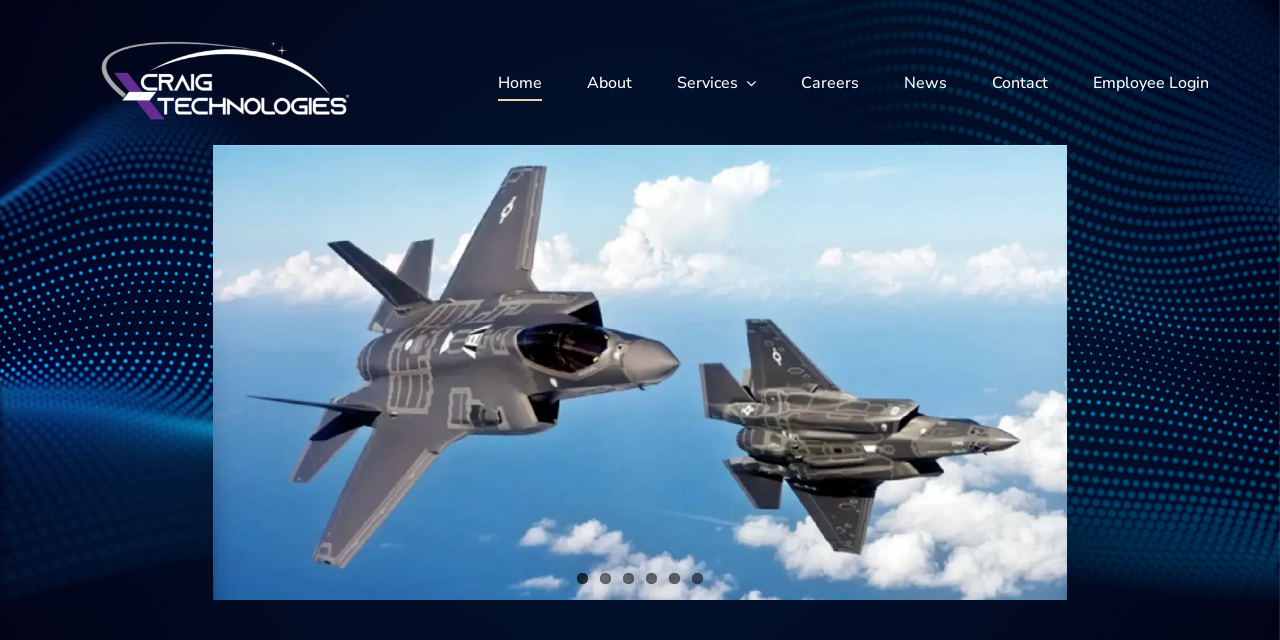

--- FILE ---
content_type: text/html; charset=UTF-8
request_url: https://craigtechinc.com/
body_size: 18514
content:
<!DOCTYPE html>
<html class="avada-html-layout-wide avada-html-header-position-top avada-is-100-percent-template" lang="en-US" prefix="og: http://ogp.me/ns# fb: http://ogp.me/ns/fb#">
<head>
	<meta http-equiv="X-UA-Compatible" content="IE=edge" />
	<meta http-equiv="Content-Type" content="text/html; charset=utf-8"/>
	<meta name="viewport" content="width=device-width, initial-scale=1" />
	<title>Craig Technologies &#8211; Because It&#039;s All About The Mission®</title>
<meta name='robots' content='max-image-preview:large' />
	<style>img:is([sizes="auto" i], [sizes^="auto," i]) { contain-intrinsic-size: 3000px 1500px }</style>
	<link rel="alternate" type="application/rss+xml" title="Craig Technologies &raquo; Feed" href="https://craigtechinc.com/feed/" />
<link rel="alternate" type="application/rss+xml" title="Craig Technologies &raquo; Comments Feed" href="https://craigtechinc.com/comments/feed/" />
								<link rel="icon" href="https://craigtechinc.com/wp-content/uploads/2023/05/Craigfavicon64x64.png" type="image/png" />
		
					<!-- Apple Touch Icon -->
						<link rel="apple-touch-icon" sizes="180x180" href="https://craigtechinc.com/wp-content/uploads/2023/05/Craigfavicon180x180.png" type="image/png">
		
					<!-- Android Icon -->
						<link rel="icon" sizes="192x192" href="https://craigtechinc.com/wp-content/uploads/2023/05/Craigfavicon192x192.png" type="image/png">
		
					<!-- MS Edge Icon -->
						<meta name="msapplication-TileImage" content="https://craigtechinc.com/wp-content/uploads/2023/05/Craigfavicon270x270.png" type="image/png">
									<meta name="description" content="Craig Technologies is an aerospace and defense engineering firm providing services to both government and commercial customers including multidisciplinary engineering; systems engineering and integration; software design and development; IT support; cybersecurity; training and courseware development; and space and test range operations. 
With a rich history of innovation, Craig Technologies continues to redefine industry standards and"/>
				
		<meta property="og:locale" content="en_US"/>
		<meta property="og:type" content="website"/>
		<meta property="og:site_name" content="Craig Technologies"/>
		<meta property="og:title" content=""/>
				<meta property="og:description" content="Craig Technologies is an aerospace and defense engineering firm providing services to both government and commercial customers including multidisciplinary engineering; systems engineering and integration; software design and development; IT support; cybersecurity; training and courseware development; and space and test range operations. 
With a rich history of innovation, Craig Technologies continues to redefine industry standards and"/>
				<meta property="og:url" content="https://craigtechinc.com/"/>
						<link rel='stylesheet' id='layerslider-css' href='https://craigtechinc.com/wp-content/plugins/LayerSlider/assets/static/layerslider/css/layerslider.css?ver=7.9.5' type='text/css' media='all' />
<link rel='stylesheet' id='wp-components-css' href='https://craigtechinc.com/wp-includes/css/dist/components/style.min.css?ver=6.8.3' type='text/css' media='all' />
<link rel='stylesheet' id='godaddy-styles-css' href='https://craigtechinc.com/wp-content/mu-plugins/vendor/wpex/godaddy-launch/includes/Dependencies/GoDaddy/Styles/build/latest.css?ver=2.0.2' type='text/css' media='all' />
<link rel='stylesheet' id='fusion-dynamic-css-css' href='https://craigtechinc.com/wp-content/uploads/fusion-styles/aa8775471bcc7908d5c6654346cc36d2.min.css?ver=3.14.2' type='text/css' media='all' />
<script type="text/javascript" src="https://craigtechinc.com/wp-includes/js/jquery/jquery.min.js?ver=3.7.1" id="jquery-core-js"></script>
<script type="text/javascript" id="layerslider-utils-js-extra">
/* <![CDATA[ */
var LS_Meta = {"v":"7.9.5","fixGSAP":"1"};
/* ]]> */
</script>
<script type="text/javascript" src="https://craigtechinc.com/wp-content/plugins/LayerSlider/assets/static/layerslider/js/layerslider.utils.js?ver=7.9.5" id="layerslider-utils-js"></script>
<script type="text/javascript" src="https://craigtechinc.com/wp-content/plugins/LayerSlider/assets/static/layerslider/js/layerslider.kreaturamedia.jquery.js?ver=7.9.5" id="layerslider-js"></script>
<script type="text/javascript" src="https://craigtechinc.com/wp-content/plugins/LayerSlider/assets/static/layerslider/js/layerslider.transitions.js?ver=7.9.5" id="layerslider-transitions-js"></script>
<meta name="generator" content="Powered by LayerSlider 7.9.5 - Build Heros, Sliders, and Popups. Create Animations and Beautiful, Rich Web Content as Easy as Never Before on WordPress." />
<!-- LayerSlider updates and docs at: https://layerslider.com -->
<link rel="https://api.w.org/" href="https://craigtechinc.com/wp-json/" /><link rel="alternate" title="JSON" type="application/json" href="https://craigtechinc.com/wp-json/wp/v2/pages/2559" /><link rel="EditURI" type="application/rsd+xml" title="RSD" href="https://craigtechinc.com/xmlrpc.php?rsd" />
<link rel="canonical" href="https://craigtechinc.com/" />
<link rel='shortlink' href='https://craigtechinc.com/' />
<link rel="alternate" title="oEmbed (JSON)" type="application/json+oembed" href="https://craigtechinc.com/wp-json/oembed/1.0/embed?url=https%3A%2F%2Fcraigtechinc.com%2F" />
<link rel="alternate" title="oEmbed (XML)" type="text/xml+oembed" href="https://craigtechinc.com/wp-json/oembed/1.0/embed?url=https%3A%2F%2Fcraigtechinc.com%2F&#038;format=xml" />
<style type="text/css" id="css-fb-visibility">@media screen and (max-width: 700px){.fusion-no-small-visibility{display:none !important;}body .sm-text-align-center{text-align:center !important;}body .sm-text-align-left{text-align:left !important;}body .sm-text-align-right{text-align:right !important;}body .sm-text-align-justify{text-align:justify !important;}body .sm-flex-align-center{justify-content:center !important;}body .sm-flex-align-flex-start{justify-content:flex-start !important;}body .sm-flex-align-flex-end{justify-content:flex-end !important;}body .sm-mx-auto{margin-left:auto !important;margin-right:auto !important;}body .sm-ml-auto{margin-left:auto !important;}body .sm-mr-auto{margin-right:auto !important;}body .fusion-absolute-position-small{position:absolute;width:100%;}.awb-sticky.awb-sticky-small{ position: sticky; top: var(--awb-sticky-offset,0); }}@media screen and (min-width: 701px) and (max-width: 1200px){.fusion-no-medium-visibility{display:none !important;}body .md-text-align-center{text-align:center !important;}body .md-text-align-left{text-align:left !important;}body .md-text-align-right{text-align:right !important;}body .md-text-align-justify{text-align:justify !important;}body .md-flex-align-center{justify-content:center !important;}body .md-flex-align-flex-start{justify-content:flex-start !important;}body .md-flex-align-flex-end{justify-content:flex-end !important;}body .md-mx-auto{margin-left:auto !important;margin-right:auto !important;}body .md-ml-auto{margin-left:auto !important;}body .md-mr-auto{margin-right:auto !important;}body .fusion-absolute-position-medium{position:absolute;width:100%;}.awb-sticky.awb-sticky-medium{ position: sticky; top: var(--awb-sticky-offset,0); }}@media screen and (min-width: 1201px){.fusion-no-large-visibility{display:none !important;}body .lg-text-align-center{text-align:center !important;}body .lg-text-align-left{text-align:left !important;}body .lg-text-align-right{text-align:right !important;}body .lg-text-align-justify{text-align:justify !important;}body .lg-flex-align-center{justify-content:center !important;}body .lg-flex-align-flex-start{justify-content:flex-start !important;}body .lg-flex-align-flex-end{justify-content:flex-end !important;}body .lg-mx-auto{margin-left:auto !important;margin-right:auto !important;}body .lg-ml-auto{margin-left:auto !important;}body .lg-mr-auto{margin-right:auto !important;}body .fusion-absolute-position-large{position:absolute;width:100%;}.awb-sticky.awb-sticky-large{ position: sticky; top: var(--awb-sticky-offset,0); }}</style>		<script type="text/javascript">
			var doc = document.documentElement;
			doc.setAttribute( 'data-useragent', navigator.userAgent );
		</script>
		<style type="text/css" id="fusion-builder-page-css">.name {
  margin-left: auto;
  margin-right: auto;
}


.linetitle {
    margin: 0;
    padding: 0;
  display: inline;
}</style>
	</head>

<body class="home wp-singular page-template page-template-100-width page-template-100-width-php page page-id-2559 wp-theme-Avada fusion-image-hovers fusion-pagination-sizing fusion-button_type-flat fusion-button_span-no fusion-button_gradient-linear avada-image-rollover-circle-no avada-image-rollover-no fusion-body ltr fusion-sticky-header no-mobile-sticky-header no-mobile-slidingbar no-desktop-totop no-mobile-totop fusion-disable-outline fusion-sub-menu-fade mobile-logo-pos-left layout-wide-mode avada-has-boxed-modal-shadow- layout-scroll-offset-full avada-has-zero-margin-offset-top fusion-top-header menu-text-align-center mobile-menu-design-modern fusion-show-pagination-text fusion-header-layout-v1 avada-responsive avada-footer-fx-none avada-menu-highlight-style-textcolor fusion-search-form-clean fusion-main-menu-search-overlay fusion-avatar-circle avada-blog-layout-large avada-blog-archive-layout-large avada-header-shadow-no avada-has-logo-background avada-menu-icon-position-left avada-has-mobile-menu-search avada-has-breadcrumb-mobile-hidden avada-has-titlebar-hide avada-header-border-color-full-transparent avada-has-pagination-width_height avada-flyout-menu-direction-fade avada-ec-views-v1" data-awb-post-id="2559">
		<a class="skip-link screen-reader-text" href="#content">Skip to content</a>

	<div id="boxed-wrapper">
		
		<div id="wrapper" class="fusion-wrapper">
			<div id="home" style="position:relative;top:-1px;"></div>
														<div id="sliders-container" class="fusion-slider-visibility">
					</div>
				<div class="fusion-tb-header"><header class="fusion-fullwidth fullwidth-box fusion-builder-row-1 fusion-flex-container has-pattern-background has-mask-background fusion-parallax-none hundred-percent-fullwidth non-hundred-percent-height-scrolling lazyload fusion-animated" style="--awb-border-sizes-top:0px;--awb-border-sizes-bottom:0px;--awb-border-sizes-left:0px;--awb-border-sizes-right:0px;--awb-border-radius-top-left:0px;--awb-border-radius-top-right:0px;--awb-border-radius-bottom-right:0px;--awb-border-radius-bottom-left:0px;--awb-padding-top:0px;--awb-padding-right:0px;--awb-padding-bottom:27px;--awb-padding-left:0px;--awb-padding-right-medium:30px;--awb-padding-left-medium:30px;--awb-margin-top:0px;--awb-margin-bottom:0px;--awb-background-color:rgba(12,12,12,0.44);--awb-background-size:cover;--awb-flex-wrap:wrap;" data-bg="https://craigtechinc.com/wp-content/uploads/2025/05/home-bg-1.png" data-animationType="fadeIn" data-animationDuration="1.3" data-animationOffset="top-into-view" ><div class="fusion-builder-row fusion-row fusion-flex-align-items-flex-start fusion-flex-align-content-space-evenly fusion-flex-justify-content-space-around fusion-flex-content-wrap" style="width:calc( 100% + 0px ) !important;max-width:calc( 100% + 0px ) !important;margin-left: calc(-0px / 2 );margin-right: calc(-0px / 2 );"><div class="fusion-layout-column fusion_builder_column fusion-builder-column-0 awb-sticky awb-sticky-small awb-sticky-medium awb-sticky-large fusion_builder_column_1_1 1_1 fusion-flex-column" style="--awb-z-index:3000;--awb-bg-color:rgba(0,0,0,0);--awb-bg-color-hover:rgba(51,25,76,0.64);--awb-bg-size:cover;--awb-width-large:100%;--awb-margin-top-large:20px;--awb-spacing-right-large:0px;--awb-margin-bottom-large:0px;--awb-spacing-left-large:0px;--awb-width-medium:100%;--awb-order-medium:0;--awb-spacing-right-medium:0px;--awb-spacing-left-medium:0px;--awb-width-small:100%;--awb-order-small:0;--awb-spacing-right-small:0px;--awb-spacing-left-small:0px;" data-scroll-devices="small-visibility,medium-visibility,large-visibility"><div class="fusion-column-wrapper fusion-column-has-shadow fusion-flex-justify-content-flex-start fusion-content-layout-column"><div class="fusion-builder-row fusion-builder-row-inner fusion-row fusion-flex-align-items-flex-start fusion-flex-align-content-space-evenly fusion-flex-justify-content-space-around fusion-flex-content-wrap" style="width:calc( 100% + 0px ) !important;max-width:calc( 100% + 0px ) !important;margin-left: calc(-0px / 2 );margin-right: calc(-0px / 2 );"><div class="fusion-layout-column fusion_builder_column_inner fusion-builder-nested-column-0 fusion_builder_column_inner_1_3 1_3 fusion-flex-column" style="--awb-bg-size:cover;--awb-width-large:33.333333333333%;--awb-margin-top-large:20px;--awb-spacing-right-large:0px;--awb-margin-bottom-large:20px;--awb-spacing-left-large:0px;--awb-width-medium:33.333333333333%;--awb-order-medium:0;--awb-spacing-right-medium:0px;--awb-spacing-left-medium:0px;--awb-width-small:100%;--awb-order-small:0;--awb-spacing-right-small:0px;--awb-spacing-left-small:0px;"><div class="fusion-column-wrapper fusion-column-has-shadow fusion-flex-justify-content-flex-start fusion-content-layout-column"><div class="fusion-image-element " style="--awb-margin-bottom:5px;--awb-margin-left:100px;--awb-max-width:250px;--awb-caption-title-font-family:var(--h2_typography-font-family);--awb-caption-title-font-weight:var(--h2_typography-font-weight);--awb-caption-title-font-style:var(--h2_typography-font-style);--awb-caption-title-size:var(--h2_typography-font-size);--awb-caption-title-transform:var(--h2_typography-text-transform);--awb-caption-title-line-height:var(--h2_typography-line-height);--awb-caption-title-letter-spacing:var(--h2_typography-letter-spacing);"><span class=" fusion-imageframe imageframe-none imageframe-1 hover-type-none" style="border-radius:12px;"><a class="fusion-no-lightbox" href="https://craigtechinc.com/" target="_self" aria-label="Craiglogofor_dk_bg"><img fetchpriority="high" decoding="async" width="800" height="255" src="https://craigtechinc.com/wp-content/uploads/2023/05/Craiglogofor_dk_bg-1.png" data-orig-src="https://craigtechinc.com/wp-content/uploads/2023/05/Craiglogofor_dk_bg-1.png" alt class="lazyload img-responsive wp-image-820" srcset="data:image/svg+xml,%3Csvg%20xmlns%3D%27http%3A%2F%2Fwww.w3.org%2F2000%2Fsvg%27%20width%3D%27800%27%20height%3D%27255%27%20viewBox%3D%270%200%20800%20255%27%3E%3Crect%20width%3D%27800%27%20height%3D%27255%27%20fill-opacity%3D%220%22%2F%3E%3C%2Fsvg%3E" data-srcset="https://craigtechinc.com/wp-content/uploads/2023/05/Craiglogofor_dk_bg-1-200x64.png 200w, https://craigtechinc.com/wp-content/uploads/2023/05/Craiglogofor_dk_bg-1-400x128.png 400w, https://craigtechinc.com/wp-content/uploads/2023/05/Craiglogofor_dk_bg-1-600x191.png 600w, https://craigtechinc.com/wp-content/uploads/2023/05/Craiglogofor_dk_bg-1.png 800w" data-sizes="auto" data-orig-sizes="(max-width: 700px) 100vw, 800px" /></a></span></div></div></div><div class="fusion-layout-column fusion_builder_column_inner fusion-builder-nested-column-1 fusion_builder_column_inner_2_3 2_3 fusion-flex-column" style="--awb-bg-size:cover;--awb-width-large:66.666666666667%;--awb-margin-top-large:20px;--awb-spacing-right-large:0px;--awb-margin-bottom-large:20px;--awb-spacing-left-large:0px;--awb-width-medium:66.666666666667%;--awb-order-medium:0;--awb-spacing-right-medium:0px;--awb-spacing-left-medium:0px;--awb-width-small:100%;--awb-order-small:0;--awb-spacing-right-small:0px;--awb-spacing-left-small:0px;"><div class="fusion-column-wrapper fusion-column-has-shadow fusion-flex-justify-content-flex-start fusion-content-layout-column"><nav class="awb-menu awb-menu_row awb-menu_em-hover mobile-mode-collapse-to-button awb-menu_icons-left awb-menu_dc-yes mobile-trigger-fullwidth-off awb-menu_mobile-toggle awb-menu_indent-left mobile-size-full-absolute loading mega-menu-loading awb-menu_desktop awb-menu_dropdown awb-menu_expand-right awb-menu_transition-fade fusion-no-small-visibility fusion-no-medium-visibility" style="--awb-line-height:1.7;--awb-text-transform:var(--awb-typography3-text-transform);--awb-min-height:84px;--awb-gap:45px;--awb-align-items:center;--awb-justify-content:center;--awb-items-padding-top:6px;--awb-items-padding-bottom:2px;--awb-border-bottom:2px;--awb-color:#ffffff;--awb-letter-spacing:0px;--awb-active-color:#ffffff;--awb-active-border-bottom:2px;--awb-active-border-color:var(--awb-color3);--awb-submenu-color:rgba(255,255,255,0.8);--awb-submenu-bg:#141617;--awb-submenu-sep-color:rgba(255,255,255,0.2);--awb-submenu-active-bg:rgba(234,210,172,0.65);--awb-submenu-active-color:var(--awb-color6);--awb-submenu-space:9px;--awb-submenu-font-size:16px;--awb-submenu-text-transform:var(--awb-typography3-text-transform);--awb-submenu-line-height:1.7;--awb-submenu-letter-spacing:0px;--awb-icons-color:#ffffff;--awb-icons-hover-color:#ffffff;--awb-main-justify-content:flex-start;--awb-mobile-color:#212326;--awb-mobile-active-bg:#ffffff;--awb-mobile-active-color:#141617;--awb-mobile-trigger-color:#141617;--awb-justify-title:flex-start;--awb-mobile-justify:flex-start;--awb-mobile-caret-left:auto;--awb-mobile-caret-right:0;--awb-fusion-font-family-typography:&quot;Nunito Sans&quot;;--awb-fusion-font-style-typography:normal;--awb-fusion-font-weight-typography:500;--awb-fusion-font-family-submenu-typography:&quot;Nunito Sans&quot;;--awb-fusion-font-style-submenu-typography:normal;--awb-fusion-font-weight-submenu-typography:500;--awb-fusion-font-family-mobile-typography:&quot;Inter&quot;;--awb-fusion-font-style-mobile-typography:normal;--awb-fusion-font-weight-mobile-typography:700;" aria-label="Main Menu" data-breakpoint="0" data-count="0" data-transition-type="center" data-transition-time="300" data-expand="right"><ul id="menu-main-menu" class="fusion-menu awb-menu__main-ul awb-menu__main-ul_row"><li  id="menu-item-2660"  class="menu-item menu-item-type-post_type menu-item-object-page menu-item-home current-menu-item page_item page-item-2559 current_page_item menu-item-2660 awb-menu__li awb-menu__main-li awb-menu__main-li_regular"  data-item-id="2660"><span class="awb-menu__main-background-default awb-menu__main-background-default_center"></span><span class="awb-menu__main-background-active awb-menu__main-background-active_center"></span><a  href="https://craigtechinc.com/" class="awb-menu__main-a awb-menu__main-a_regular" aria-current="page"><span class="menu-text">Home</span></a></li><li  id="menu-item-2290"  class="menu-item menu-item-type-post_type menu-item-object-page menu-item-2290 awb-menu__li awb-menu__main-li awb-menu__main-li_regular"  data-item-id="2290"><span class="awb-menu__main-background-default awb-menu__main-background-default_center"></span><span class="awb-menu__main-background-active awb-menu__main-background-active_center"></span><a  href="https://craigtechinc.com/about/" class="awb-menu__main-a awb-menu__main-a_regular"><span class="menu-text">About</span></a></li><li  id="menu-item-2204"  class="menu-item menu-item-type-custom menu-item-object-custom menu-item-has-children menu-item-2204 awb-menu__li awb-menu__main-li awb-menu__main-li_regular"  data-item-id="2204"><span class="awb-menu__main-background-default awb-menu__main-background-default_center"></span><span class="awb-menu__main-background-active awb-menu__main-background-active_center"></span><a  class="awb-menu__main-a awb-menu__main-a_regular"><span class="menu-text">Services</span><span class="awb-menu__open-nav-submenu-hover"></span></a><button type="button" aria-label="Open submenu of Services" aria-expanded="false" class="awb-menu__open-nav-submenu_mobile awb-menu__open-nav-submenu_main"></button><ul class="awb-menu__sub-ul awb-menu__sub-ul_main"><li  id="menu-item-2757"  class="menu-item menu-item-type-post_type menu-item-object-page menu-item-2757 awb-menu__li awb-menu__sub-li" ><a  href="https://craigtechinc.com/services/design-engineering/" class="awb-menu__sub-a"><span>Design Engineering</span></a></li><li  id="menu-item-2198"  class="menu-item menu-item-type-post_type menu-item-object-page menu-item-2198 awb-menu__li awb-menu__sub-li" ><a  href="https://craigtechinc.com/cybersecurity-2/" class="awb-menu__sub-a"><span>Cybersecurity</span></a></li><li  id="menu-item-2222"  class="menu-item menu-item-type-post_type menu-item-object-page menu-item-2222 awb-menu__li awb-menu__sub-li" ><a  href="https://craigtechinc.com/it-support/" class="awb-menu__sub-a"><span>IT Support</span></a></li><li  id="menu-item-2402"  class="menu-item menu-item-type-post_type menu-item-object-page menu-item-2402 awb-menu__li awb-menu__sub-li" ><a  href="https://craigtechinc.com/range-operations/" class="awb-menu__sub-a"><span>Range Operations</span></a></li><li  id="menu-item-2274"  class="menu-item menu-item-type-post_type menu-item-object-page menu-item-2274 awb-menu__li awb-menu__sub-li" ><a  href="https://craigtechinc.com/software-design-development/" class="awb-menu__sub-a"><span>Software Design &#038; Development</span></a></li><li  id="menu-item-3529"  class="menu-item menu-item-type-post_type menu-item-object-page menu-item-3529 awb-menu__li awb-menu__sub-li" ><a  href="https://craigtechinc.com/services/training-and-courseware-development/" class="awb-menu__sub-a"><span>Training and Courseware Development</span></a></li></ul></li><li  id="menu-item-3088"  class="menu-item menu-item-type-post_type menu-item-object-page menu-item-3088 awb-menu__li awb-menu__main-li awb-menu__main-li_regular"  data-item-id="3088"><span class="awb-menu__main-background-default awb-menu__main-background-default_center"></span><span class="awb-menu__main-background-active awb-menu__main-background-active_center"></span><a  href="https://craigtechinc.com/careers/" class="awb-menu__main-a awb-menu__main-a_regular"><span class="menu-text">Careers</span></a></li><li  id="menu-item-454"  class="menu-item menu-item-type-post_type menu-item-object-page menu-item-454 awb-menu__li awb-menu__main-li awb-menu__main-li_regular"  data-item-id="454"><span class="awb-menu__main-background-default awb-menu__main-background-default_center"></span><span class="awb-menu__main-background-active awb-menu__main-background-active_center"></span><a  href="https://craigtechinc.com/news/" class="awb-menu__main-a awb-menu__main-a_regular"><span class="menu-text">News</span></a></li><li  id="menu-item-2951"  class="menu-item menu-item-type-post_type menu-item-object-page menu-item-2951 awb-menu__li awb-menu__main-li awb-menu__main-li_regular"  data-item-id="2951"><span class="awb-menu__main-background-default awb-menu__main-background-default_center"></span><span class="awb-menu__main-background-active awb-menu__main-background-active_center"></span><a  href="https://craigtechinc.com/contact/" class="awb-menu__main-a awb-menu__main-a_regular"><span class="menu-text">Contact</span></a></li><li  id="menu-item-3663"  class="menu-item menu-item-type-custom menu-item-object-custom menu-item-3663 awb-menu__li awb-menu__main-li awb-menu__main-li_regular"  data-item-id="3663"><span class="awb-menu__main-background-default awb-menu__main-background-default_center"></span><span class="awb-menu__main-background-active awb-menu__main-background-active_center"></span><a  href="https://sso.craigtechinc.com/Login.aspx?ReturnUrl=%2fDefault.aspx" class="awb-menu__main-a awb-menu__main-a_regular"><span class="menu-text">Employee Login</span></a></li></ul></nav></div></div></div></div></div><div class="fusion-layout-column fusion_builder_column fusion-builder-column-1 fusion_builder_column_2_3 2_3 fusion-flex-column" style="--awb-bg-size:cover;--awb-width-large:66.666666666667%;--awb-margin-top-large:0px;--awb-spacing-right-large:0px;--awb-margin-bottom-large:20px;--awb-spacing-left-large:0px;--awb-width-medium:66.666666666667%;--awb-order-medium:0;--awb-spacing-right-medium:0px;--awb-spacing-left-medium:0px;--awb-width-small:100%;--awb-order-small:0;--awb-spacing-right-small:0px;--awb-spacing-left-small:0px;"><div class="fusion-column-wrapper fusion-column-has-shadow fusion-flex-justify-content-flex-start fusion-content-layout-column"><div class="fusion-slider-sc"><div class="fusion-flexslider-loading flexslider flexslider-hover-type-none" data-slideshow_autoplay="1" data-slideshow_smooth_height="0" data-slideshow_speed="7000" style="max-width:100%;height:100%;"><ul class="slides"><li class="image"><span class="lazyload fusion-image-hover-element hover-type-none"><img decoding="async" src="https://craigtechinc.com/wp-content/uploads/2024/02/F15.webp" data-orig-src="https://craigtechinc.com/wp-content/uploads/2024/02/F15.webp" width="1500" height="800" class="lazyload wp-image-3646" srcset="data:image/svg+xml,%3Csvg%20xmlns%3D%27http%3A%2F%2Fwww.w3.org%2F2000%2Fsvg%27%20width%3D%271500%27%20height%3D%27800%27%20viewBox%3D%270%200%201500%20800%27%3E%3Crect%20width%3D%271500%27%20height%3D%27800%27%20fill-opacity%3D%220%22%2F%3E%3C%2Fsvg%3E" data-srcset="https://craigtechinc.com/wp-content/uploads/2024/02/F15-200x107.webp 200w, https://craigtechinc.com/wp-content/uploads/2024/02/F15-400x213.webp 400w, https://craigtechinc.com/wp-content/uploads/2024/02/F15-600x320.webp 600w, https://craigtechinc.com/wp-content/uploads/2024/02/F15-800x427.webp 800w, https://craigtechinc.com/wp-content/uploads/2024/02/F15-1200x640.webp 1200w, https://craigtechinc.com/wp-content/uploads/2024/02/F15.webp 1500w" data-sizes="auto" data-orig-sizes="(max-width: 700px) 100vw, 1500px" /></span></li><li class="image"><span class="lazyload fusion-image-hover-element hover-type-none"><img decoding="async" src="https://craigtechinc.com/wp-content/uploads/2024/02/WSGT2-11.webp" data-orig-src="https://craigtechinc.com/wp-content/uploads/2024/02/WSGT2-11.webp" width="1500" height="800" class="lazyload wp-image-3661" srcset="data:image/svg+xml,%3Csvg%20xmlns%3D%27http%3A%2F%2Fwww.w3.org%2F2000%2Fsvg%27%20width%3D%271500%27%20height%3D%27800%27%20viewBox%3D%270%200%201500%20800%27%3E%3Crect%20width%3D%271500%27%20height%3D%27800%27%20fill-opacity%3D%220%22%2F%3E%3C%2Fsvg%3E" data-srcset="https://craigtechinc.com/wp-content/uploads/2024/02/WSGT2-11-200x107.webp 200w, https://craigtechinc.com/wp-content/uploads/2024/02/WSGT2-11-400x213.webp 400w, https://craigtechinc.com/wp-content/uploads/2024/02/WSGT2-11-600x320.webp 600w, https://craigtechinc.com/wp-content/uploads/2024/02/WSGT2-11-800x427.webp 800w, https://craigtechinc.com/wp-content/uploads/2024/02/WSGT2-11-1200x640.webp 1200w, https://craigtechinc.com/wp-content/uploads/2024/02/WSGT2-11.webp 1500w" data-sizes="auto" data-orig-sizes="(max-width: 700px) 100vw, 1500px" /></span></li><li class="image"><span class="lazyload fusion-image-hover-element hover-type-none"><img decoding="async" src="https://craigtechinc.com/wp-content/uploads/2025/05/range-operations1500x1800.jpg" data-orig-src="https://craigtechinc.com/wp-content/uploads/2025/05/range-operations1500x1800.jpg" width="1500" height="800" class="lazyload wp-image-4402" srcset="data:image/svg+xml,%3Csvg%20xmlns%3D%27http%3A%2F%2Fwww.w3.org%2F2000%2Fsvg%27%20width%3D%271500%27%20height%3D%27800%27%20viewBox%3D%270%200%201500%20800%27%3E%3Crect%20width%3D%271500%27%20height%3D%27800%27%20fill-opacity%3D%220%22%2F%3E%3C%2Fsvg%3E" data-srcset="https://craigtechinc.com/wp-content/uploads/2025/05/range-operations1500x1800-200x107.jpg 200w, https://craigtechinc.com/wp-content/uploads/2025/05/range-operations1500x1800-400x213.jpg 400w, https://craigtechinc.com/wp-content/uploads/2025/05/range-operations1500x1800-600x320.jpg 600w, https://craigtechinc.com/wp-content/uploads/2025/05/range-operations1500x1800-800x427.jpg 800w, https://craigtechinc.com/wp-content/uploads/2025/05/range-operations1500x1800-1200x640.jpg 1200w, https://craigtechinc.com/wp-content/uploads/2025/05/range-operations1500x1800.jpg 1500w" data-sizes="auto" data-orig-sizes="(max-width: 700px) 100vw, 1500px" /></span></li><li class="image"><span class="lazyload fusion-image-hover-element hover-type-none"><img decoding="async" src="https://craigtechinc.com/wp-content/uploads/2025/05/Dobbins-C130ATS-Flight-Sim1500x800.jpg" data-orig-src="https://craigtechinc.com/wp-content/uploads/2025/05/Dobbins-C130ATS-Flight-Sim1500x800.jpg" width="1500" height="800" class="lazyload wp-image-4399" srcset="data:image/svg+xml,%3Csvg%20xmlns%3D%27http%3A%2F%2Fwww.w3.org%2F2000%2Fsvg%27%20width%3D%271500%27%20height%3D%27800%27%20viewBox%3D%270%200%201500%20800%27%3E%3Crect%20width%3D%271500%27%20height%3D%27800%27%20fill-opacity%3D%220%22%2F%3E%3C%2Fsvg%3E" data-srcset="https://craigtechinc.com/wp-content/uploads/2025/05/Dobbins-C130ATS-Flight-Sim1500x800-200x107.jpg 200w, https://craigtechinc.com/wp-content/uploads/2025/05/Dobbins-C130ATS-Flight-Sim1500x800-400x213.jpg 400w, https://craigtechinc.com/wp-content/uploads/2025/05/Dobbins-C130ATS-Flight-Sim1500x800-600x320.jpg 600w, https://craigtechinc.com/wp-content/uploads/2025/05/Dobbins-C130ATS-Flight-Sim1500x800-800x427.jpg 800w, https://craigtechinc.com/wp-content/uploads/2025/05/Dobbins-C130ATS-Flight-Sim1500x800-1200x640.jpg 1200w, https://craigtechinc.com/wp-content/uploads/2025/05/Dobbins-C130ATS-Flight-Sim1500x800.jpg 1500w" data-sizes="auto" data-orig-sizes="(max-width: 700px) 100vw, 1500px" /></span></li><li class="image"><span class="lazyload fusion-image-hover-element hover-type-none"><img decoding="async" src="https://craigtechinc.com/wp-content/uploads/2025/05/System-Engineer1500x800.jpg" data-orig-src="https://craigtechinc.com/wp-content/uploads/2025/05/System-Engineer1500x800.jpg" width="1500" height="800" class="lazyload wp-image-4400" srcset="data:image/svg+xml,%3Csvg%20xmlns%3D%27http%3A%2F%2Fwww.w3.org%2F2000%2Fsvg%27%20width%3D%271500%27%20height%3D%27800%27%20viewBox%3D%270%200%201500%20800%27%3E%3Crect%20width%3D%271500%27%20height%3D%27800%27%20fill-opacity%3D%220%22%2F%3E%3C%2Fsvg%3E" data-srcset="https://craigtechinc.com/wp-content/uploads/2025/05/System-Engineer1500x800-200x107.jpg 200w, https://craigtechinc.com/wp-content/uploads/2025/05/System-Engineer1500x800-400x213.jpg 400w, https://craigtechinc.com/wp-content/uploads/2025/05/System-Engineer1500x800-600x320.jpg 600w, https://craigtechinc.com/wp-content/uploads/2025/05/System-Engineer1500x800-800x427.jpg 800w, https://craigtechinc.com/wp-content/uploads/2025/05/System-Engineer1500x800-1200x640.jpg 1200w, https://craigtechinc.com/wp-content/uploads/2025/05/System-Engineer1500x800.jpg 1500w" data-sizes="auto" data-orig-sizes="(max-width: 700px) 100vw, 1500px" /></span></li><li class="image"><span class="lazyload fusion-image-hover-element hover-type-none"><img decoding="async" src="https://craigtechinc.com/wp-content/uploads/2025/05/coursewaredev1500x800.jpg" data-orig-src="https://craigtechinc.com/wp-content/uploads/2025/05/coursewaredev1500x800.jpg" width="1500" height="800" class="lazyload wp-image-4401" srcset="data:image/svg+xml,%3Csvg%20xmlns%3D%27http%3A%2F%2Fwww.w3.org%2F2000%2Fsvg%27%20width%3D%271500%27%20height%3D%27800%27%20viewBox%3D%270%200%201500%20800%27%3E%3Crect%20width%3D%271500%27%20height%3D%27800%27%20fill-opacity%3D%220%22%2F%3E%3C%2Fsvg%3E" data-srcset="https://craigtechinc.com/wp-content/uploads/2025/05/coursewaredev1500x800-200x107.jpg 200w, https://craigtechinc.com/wp-content/uploads/2025/05/coursewaredev1500x800-400x213.jpg 400w, https://craigtechinc.com/wp-content/uploads/2025/05/coursewaredev1500x800-600x320.jpg 600w, https://craigtechinc.com/wp-content/uploads/2025/05/coursewaredev1500x800-800x427.jpg 800w, https://craigtechinc.com/wp-content/uploads/2025/05/coursewaredev1500x800-1200x640.jpg 1200w, https://craigtechinc.com/wp-content/uploads/2025/05/coursewaredev1500x800.jpg 1500w" data-sizes="auto" data-orig-sizes="(max-width: 700px) 100vw, 1500px" /></span></li></ul></div></div></div></div><div class="fusion-layout-column fusion_builder_column fusion-builder-column-2 fusion_builder_column_1_5 1_5 fusion-flex-column fusion-no-medium-visibility fusion-no-large-visibility" style="--awb-bg-size:cover;--awb-width-large:20%;--awb-margin-top-large:20px;--awb-spacing-right-large:0px;--awb-margin-bottom-large:20px;--awb-spacing-left-large:0px;--awb-width-medium:20%;--awb-order-medium:0;--awb-spacing-right-medium:0px;--awb-spacing-left-medium:0px;--awb-width-small:20%;--awb-order-small:2;--awb-spacing-right-small:0px;--awb-spacing-left-small:0px;"><div class="fusion-column-wrapper fusion-column-has-shadow fusion-flex-justify-content-flex-start fusion-content-layout-column"><nav class="awb-menu awb-menu_row awb-menu_em-hover mobile-mode-collapse-to-button awb-menu_icons-left awb-menu_dc-yes mobile-trigger-fullwidth-off awb-menu_mobile-accordion awb-menu_indent-left mobile-size-full-absolute loading mega-menu-loading awb-menu_desktop awb-menu_dropdown awb-menu_expand-right awb-menu_transition-fade fusion-no-medium-visibility fusion-no-large-visibility" style="--awb-main-justify-content:flex-start;--awb-mobile-nav-button-align-hor:flex-end;--awb-mobile-bg:rgba(234,210,172,0.48);--awb-mobile-color:var(--awb-color8);--awb-mobile-trigger-color:var(--awb-color1);--awb-mobile-trigger-background-color:rgba(255,255,255,0);--awb-mobile-font-size:1.5em;--awb-mobile-justify:flex-start;--awb-mobile-caret-left:auto;--awb-mobile-caret-right:0;--awb-fusion-font-family-typography:inherit;--awb-fusion-font-style-typography:normal;--awb-fusion-font-weight-typography:400;--awb-fusion-font-family-submenu-typography:inherit;--awb-fusion-font-style-submenu-typography:normal;--awb-fusion-font-weight-submenu-typography:400;--awb-fusion-font-family-mobile-typography:&quot;Montserrat&quot;;--awb-fusion-font-style-mobile-typography:normal;--awb-fusion-font-weight-mobile-typography:400;" aria-label="Main Menu" data-breakpoint="700" data-count="1" data-transition-type="fade" data-transition-time="300" data-expand="right"><button type="button" class="awb-menu__m-toggle awb-menu__m-toggle_no-text" aria-expanded="false" aria-controls="menu-main-menu"><span class="awb-menu__m-toggle-inner"><span class="collapsed-nav-text"><span class="screen-reader-text">Toggle Navigation</span></span><span class="awb-menu__m-collapse-icon awb-menu__m-collapse-icon_no-text"><span class="awb-menu__m-collapse-icon-open awb-menu__m-collapse-icon-open_no-text fa-bars fas"></span><span class="awb-menu__m-collapse-icon-close awb-menu__m-collapse-icon-close_no-text fa-times fas"></span></span></span></button><ul id="menu-main-menu-1" class="fusion-menu awb-menu__main-ul awb-menu__main-ul_row"><li   class="menu-item menu-item-type-post_type menu-item-object-page menu-item-home current-menu-item page_item page-item-2559 current_page_item menu-item-2660 awb-menu__li awb-menu__main-li awb-menu__main-li_regular"  data-item-id="2660"><span class="awb-menu__main-background-default awb-menu__main-background-default_fade"></span><span class="awb-menu__main-background-active awb-menu__main-background-active_fade"></span><a  href="https://craigtechinc.com/" class="awb-menu__main-a awb-menu__main-a_regular" aria-current="page"><span class="menu-text">Home</span></a></li><li   class="menu-item menu-item-type-post_type menu-item-object-page menu-item-2290 awb-menu__li awb-menu__main-li awb-menu__main-li_regular"  data-item-id="2290"><span class="awb-menu__main-background-default awb-menu__main-background-default_fade"></span><span class="awb-menu__main-background-active awb-menu__main-background-active_fade"></span><a  href="https://craigtechinc.com/about/" class="awb-menu__main-a awb-menu__main-a_regular"><span class="menu-text">About</span></a></li><li   class="menu-item menu-item-type-custom menu-item-object-custom menu-item-has-children menu-item-2204 awb-menu__li awb-menu__main-li awb-menu__main-li_regular"  data-item-id="2204"><span class="awb-menu__main-background-default awb-menu__main-background-default_fade"></span><span class="awb-menu__main-background-active awb-menu__main-background-active_fade"></span><a  class="awb-menu__main-a awb-menu__main-a_regular"><span class="menu-text">Services</span><span class="awb-menu__open-nav-submenu-hover"></span></a><button type="button" aria-label="Open submenu of Services" aria-expanded="false" class="awb-menu__open-nav-submenu_mobile awb-menu__open-nav-submenu_main"></button><ul class="awb-menu__sub-ul awb-menu__sub-ul_main"><li   class="menu-item menu-item-type-post_type menu-item-object-page menu-item-2757 awb-menu__li awb-menu__sub-li" ><a  href="https://craigtechinc.com/services/design-engineering/" class="awb-menu__sub-a"><span>Design Engineering</span></a></li><li   class="menu-item menu-item-type-post_type menu-item-object-page menu-item-2198 awb-menu__li awb-menu__sub-li" ><a  href="https://craigtechinc.com/cybersecurity-2/" class="awb-menu__sub-a"><span>Cybersecurity</span></a></li><li   class="menu-item menu-item-type-post_type menu-item-object-page menu-item-2222 awb-menu__li awb-menu__sub-li" ><a  href="https://craigtechinc.com/it-support/" class="awb-menu__sub-a"><span>IT Support</span></a></li><li   class="menu-item menu-item-type-post_type menu-item-object-page menu-item-2402 awb-menu__li awb-menu__sub-li" ><a  href="https://craigtechinc.com/range-operations/" class="awb-menu__sub-a"><span>Range Operations</span></a></li><li   class="menu-item menu-item-type-post_type menu-item-object-page menu-item-2274 awb-menu__li awb-menu__sub-li" ><a  href="https://craigtechinc.com/software-design-development/" class="awb-menu__sub-a"><span>Software Design &#038; Development</span></a></li><li   class="menu-item menu-item-type-post_type menu-item-object-page menu-item-3529 awb-menu__li awb-menu__sub-li" ><a  href="https://craigtechinc.com/services/training-and-courseware-development/" class="awb-menu__sub-a"><span>Training and Courseware Development</span></a></li></ul></li><li   class="menu-item menu-item-type-post_type menu-item-object-page menu-item-3088 awb-menu__li awb-menu__main-li awb-menu__main-li_regular"  data-item-id="3088"><span class="awb-menu__main-background-default awb-menu__main-background-default_fade"></span><span class="awb-menu__main-background-active awb-menu__main-background-active_fade"></span><a  href="https://craigtechinc.com/careers/" class="awb-menu__main-a awb-menu__main-a_regular"><span class="menu-text">Careers</span></a></li><li   class="menu-item menu-item-type-post_type menu-item-object-page menu-item-454 awb-menu__li awb-menu__main-li awb-menu__main-li_regular"  data-item-id="454"><span class="awb-menu__main-background-default awb-menu__main-background-default_fade"></span><span class="awb-menu__main-background-active awb-menu__main-background-active_fade"></span><a  href="https://craigtechinc.com/news/" class="awb-menu__main-a awb-menu__main-a_regular"><span class="menu-text">News</span></a></li><li   class="menu-item menu-item-type-post_type menu-item-object-page menu-item-2951 awb-menu__li awb-menu__main-li awb-menu__main-li_regular"  data-item-id="2951"><span class="awb-menu__main-background-default awb-menu__main-background-default_fade"></span><span class="awb-menu__main-background-active awb-menu__main-background-active_fade"></span><a  href="https://craigtechinc.com/contact/" class="awb-menu__main-a awb-menu__main-a_regular"><span class="menu-text">Contact</span></a></li><li   class="menu-item menu-item-type-custom menu-item-object-custom menu-item-3663 awb-menu__li awb-menu__main-li awb-menu__main-li_regular"  data-item-id="3663"><span class="awb-menu__main-background-default awb-menu__main-background-default_fade"></span><span class="awb-menu__main-background-active awb-menu__main-background-active_fade"></span><a  href="https://sso.craigtechinc.com/Login.aspx?ReturnUrl=%2fDefault.aspx" class="awb-menu__main-a awb-menu__main-a_regular"><span class="menu-text">Employee Login</span></a></li></ul></nav></div></div></div></header>
</div>							
			<section class="fusion-page-title-bar fusion-tb-page-title-bar"></section>
						<main id="main" class="clearfix width-100">
				<div class="fusion-row" style="max-width:100%;">
<section id="content" class="full-width">
					<div id="post-2559" class="post-2559 page type-page status-publish hentry">
			<span class="entry-title rich-snippet-hidden">Home</span><span class="vcard rich-snippet-hidden"><span class="fn"><a href="https://craigtechinc.com/author/mpcraig/" title="Posts by mpcraig" rel="author">mpcraig</a></span></span><span class="updated rich-snippet-hidden">2025-07-18T12:58:37-04:00</span>						<div class="post-content">
				<div class="fusion-fullwidth fullwidth-box fusion-builder-row-2 fusion-flex-container has-pattern-background has-mask-background nonhundred-percent-fullwidth non-hundred-percent-height-scrolling" style="--awb-border-radius-top-left:0px;--awb-border-radius-top-right:0px;--awb-border-radius-bottom-right:0px;--awb-border-radius-bottom-left:0px;--awb-padding-top:77px;--awb-padding-right:0px;--awb-padding-bottom:21px;--awb-padding-left:0px;--awb-margin-top:-45px;--awb-margin-bottom:0px;--awb-background-color:var(--awb-color1);--awb-background-image:linear-gradient(180deg, #00071d 0%,var(--awb-custom10) 100%);--awb-flex-wrap:wrap;" ><div class="fusion-builder-row fusion-row fusion-flex-align-items-flex-start fusion-flex-justify-content-center fusion-flex-content-wrap" style="max-width:1248px;margin-left: calc(-4% / 2 );margin-right: calc(-4% / 2 );"><div class="fusion-layout-column fusion_builder_column fusion-builder-column-3 fusion_builder_column_1_1 1_1 fusion-flex-column fusion-flex-align-self-flex-start fusion-no-small-visibility" style="--awb-padding-right:0px;--awb-bg-size:cover;--awb-width-large:100%;--awb-margin-top-large:0px;--awb-spacing-right-large:0%;--awb-margin-bottom-large:0px;--awb-spacing-left-large:0%;--awb-width-medium:100%;--awb-order-medium:0;--awb-spacing-right-medium:0%;--awb-spacing-left-medium:0%;--awb-width-small:100%;--awb-order-small:0;--awb-spacing-right-small:1.92%;--awb-spacing-left-small:1.92%;"><div class="fusion-column-wrapper fusion-column-has-shadow fusion-flex-justify-content-center fusion-content-layout-column"><div class="fusion-text fusion-text-1 fusion-animated" style="--awb-font-size:20px;--awb-line-height:var(--awb-typography4-line-height);--awb-letter-spacing:var(--awb-typography4-letter-spacing);--awb-text-transform:var(--awb-typography4-text-transform);--awb-text-color:var(--awb-color1);--awb-text-font-family:var(--awb-typography4-font-family);--awb-text-font-weight:var(--awb-typography4-font-weight);--awb-text-font-style:var(--awb-typography4-font-style);" data-animationType="fadeInRight" data-animationDuration="0.3" data-animationOffset="top-into-view"><p>Craig Technologies is an aerospace and defense engineering firm providing services to both government and commercial customers including multidisciplinary engineering; systems engineering and integration; software design and development; IT support; cybersecurity; training and courseware development; and space and test range operations.</p>
</div><div class="fusion-text fusion-text-2" style="--awb-font-size:26px;--awb-text-color:var(--awb-color3);--awb-margin-top:;--awb-text-font-family:&quot;Montserrat&quot;;--awb-text-font-style:italic;--awb-text-font-weight:500;"><p><em>With a rich history of innovation, Craig Technologies continues to redefine industry standards and empower organizations to thrive in the digital era.</em></p>
</div></div></div><div class="fusion-layout-column fusion_builder_column fusion-builder-column-4 fusion_builder_column_1_1 1_1 fusion-flex-column fusion-flex-align-self-flex-start fusion-no-medium-visibility fusion-no-large-visibility" style="--awb-padding-right:0px;--awb-padding-top-small:15px;--awb-padding-right-small:15px;--awb-padding-left-small:15px;--awb-bg-size:cover;--awb-width-large:100%;--awb-margin-top-large:0px;--awb-spacing-right-large:0%;--awb-margin-bottom-large:0px;--awb-spacing-left-large:0%;--awb-width-medium:100%;--awb-order-medium:0;--awb-spacing-right-medium:0%;--awb-spacing-left-medium:0%;--awb-width-small:100%;--awb-order-small:0;--awb-spacing-right-small:1.92%;--awb-spacing-left-small:1.92%;"><div class="fusion-column-wrapper fusion-column-has-shadow fusion-flex-justify-content-center fusion-content-layout-column"><div class="fusion-text fusion-text-3 fusion-animated" style="--awb-font-size:18px;--awb-line-height:1.5;--awb-letter-spacing:var(--awb-typography4-letter-spacing);--awb-text-transform:var(--awb-typography4-text-transform);--awb-text-color:var(--awb-color1);--awb-text-font-family:var(--awb-typography4-font-family);--awb-text-font-weight:var(--awb-typography4-font-weight);--awb-text-font-style:var(--awb-typography4-font-style);" data-animationType="fadeInRight" data-animationDuration="0.3" data-animationOffset="top-into-view"><p>Craig Technologies is an aerospace and defense engineering firm providing services to both government and commercial customers including multidisciplinary engineering; systems engineering and integration; software design and development; IT support; cybersecurity; training and courseware development; and space and test range operations.</p>
</div><div class="fusion-text fusion-text-4" style="--awb-font-size:20px;--awb-line-height:1.3;--awb-text-color:var(--awb-color3);--awb-margin-top:;--awb-text-font-family:&quot;Montserrat&quot;;--awb-text-font-style:italic;--awb-text-font-weight:500;"><p><em>With a rich history of innovation, Craig Technologies continues to redefine industry standards and empower organizations to thrive in the digital era.</em></p>
</div></div></div><div class="fusion-layout-column fusion_builder_column fusion-builder-column-5 fusion_builder_column_1_1 1_1 fusion-flex-column" style="--awb-bg-size:cover;--awb-width-large:100%;--awb-margin-top-large:-25px;--awb-spacing-right-large:0%;--awb-margin-bottom-large:0px;--awb-spacing-left-large:0%;--awb-width-medium:100%;--awb-order-medium:0;--awb-spacing-right-medium:0%;--awb-spacing-left-medium:0%;--awb-width-small:100%;--awb-order-small:0;--awb-spacing-right-small:1.92%;--awb-spacing-left-small:1.92%;" data-motion-effects="[{&quot;type&quot;:&quot;scroll&quot;,&quot;scroll_type&quot;:&quot;scale&quot;,&quot;max_scale&quot;:&quot;3.5&quot;},{&quot;type&quot;:&quot;scroll&quot;,&quot;scroll_type&quot;:&quot;fade&quot;,&quot;fade_type&quot;:&quot;out&quot;}]" data-scroll-devices="medium-visibility,large-visibility"><div class="fusion-column-wrapper fusion-column-has-shadow fusion-flex-justify-content-flex-start fusion-content-layout-column"><div class="fusion-title title fusion-title-1 fusion-sep-none fusion-title-center fusion-title-text fusion-title-size-paragraph" style="--awb-text-color:var(--awb-color1);--awb-font-size:26px;"><p class="fusion-title-heading title-heading-center title-heading-tag fusion-responsive-typography-calculated" style="font-family:&#039;Arial Black&#039;, Gadget, sans-serif;font-style:italic;font-weight:400;margin:0;font-size:1em;--fontSize:26;--minFontSize:26;line-height:var(--awb-typography4-line-height);text-shadow:2px 2px 5px var(--awb-custom10);">Because It&#8217;s All About The Mission<sup><span style="font-size:20px;">®</span></sup></p></div></div></div></div></div><div class="fusion-fullwidth fullwidth-box fusion-builder-row-3 fusion-flex-container has-pattern-background has-mask-background nonhundred-percent-fullwidth non-hundred-percent-height-scrolling" style="--link_color: var(--awb-color3);--awb-background-position:center top;--awb-border-radius-top-left:0px;--awb-border-radius-top-right:0px;--awb-border-radius-bottom-right:0px;--awb-border-radius-bottom-left:0px;--awb-padding-top:0px;--awb-padding-bottom:23px;--awb-padding-top-small:0px;--awb-padding-bottom-small:0px;--awb-margin-top:54px;--awb-margin-top-small:24px;--awb-margin-bottom-small:0px;--awb-background-color:var(--awb-color1);--awb-background-size:contain;--awb-flex-wrap:wrap;" ><div class="fusion-builder-row fusion-row fusion-flex-align-items-flex-start fusion-flex-content-wrap" style="max-width:1248px;margin-left: calc(-4% / 2 );margin-right: calc(-4% / 2 );"><div class="fusion-layout-column fusion_builder_column fusion-builder-column-6 fusion_builder_column_1_6 1_6 fusion-flex-column fusion-flex-align-self-center" style="--awb-padding-left:0px;--awb-bg-size:cover;--awb-border-color:var(--awb-color4);--awb-border-top:0;--awb-border-right:0;--awb-border-bottom:0;--awb-border-left:0;--awb-border-style:solid;--awb-width-large:16.666666666667%;--awb-margin-top-large:0px;--awb-spacing-right-large:0px;--awb-margin-bottom-large:0px;--awb-spacing-left-large:0px;--awb-width-medium:16.666666666667%;--awb-order-medium:0;--awb-spacing-right-medium:0px;--awb-spacing-left-medium:0px;--awb-width-small:100%;--awb-order-small:0;--awb-spacing-right-small:1.92%;--awb-spacing-left-small:1.92%;"><div class="fusion-column-wrapper fusion-column-has-shadow fusion-flex-justify-content-center fusion-content-layout-column"><div class="fusion-separator fusion-no-small-visibility" style="align-self: flex-start;margin-right:auto;margin-top:0px;margin-bottom:0px;width:100%;max-width:75px;"><div class="fusion-separator-border sep-single sep-solid" style="--awb-height:20px;--awb-amount:20px;border-color:var(--awb-color3);border-top-width:2px;"></div></div></div></div><div class="fusion-layout-column fusion_builder_column fusion-builder-column-7 fusion_builder_column_1_4 1_4 fusion-flex-column" style="--awb-bg-size:cover;--awb-width-large:25%;--awb-margin-top-large:0px;--awb-spacing-right-large:0%;--awb-margin-bottom-large:0px;--awb-spacing-left-large:-39.552%;--awb-width-medium:25%;--awb-order-medium:0;--awb-spacing-right-medium:0%;--awb-spacing-left-medium:-39.552%;--awb-width-small:100%;--awb-order-small:0;--awb-spacing-right-small:1.92%;--awb-spacing-left-small:1.92%;"><div class="fusion-column-wrapper fusion-column-has-shadow fusion-flex-justify-content-flex-start fusion-content-layout-column"><div class="fusion-title title fusion-title-2 fusion-sep-none fusion-title-text fusion-title-size-paragraph" style="--awb-text-color:var(--awb-color5);--awb-margin-top:0px;--awb-margin-bottom:0px;--awb-font-size:18px;"><p class="fusion-title-heading title-heading-left title-heading-tag fusion-responsive-typography-calculated" style="font-family:&quot;Montserrat&quot;;font-style:normal;font-weight:400;margin:0;font-size:1em;--fontSize:18;--minFontSize:18;line-height:var(--awb-typography4-line-height);">WHAT WE DO</p></div></div></div><div class="fusion-layout-column fusion_builder_column fusion-builder-column-8 fusion_builder_column_1_1 1_1 fusion-flex-column" style="--awb-bg-size:cover;--awb-width-large:100%;--awb-margin-top-large:0px;--awb-spacing-right-large:0%;--awb-margin-bottom-large:0px;--awb-spacing-left-large:0%;--awb-width-medium:100%;--awb-order-medium:0;--awb-spacing-right-medium:0%;--awb-spacing-left-medium:0%;--awb-width-small:100%;--awb-order-small:0;--awb-spacing-right-small:1.92%;--awb-spacing-left-small:1.92%;"><div class="fusion-column-wrapper fusion-column-has-shadow fusion-flex-justify-content-flex-start fusion-content-layout-column"><div class="fusion-text fusion-text-5 fusion-text-no-margin" style="--awb-font-size:40px;--awb-line-height:0.7;--awb-letter-spacing:2px;--awb-text-font-family:&quot;Montserrat&quot;;--awb-text-font-style:normal;--awb-text-font-weight:500;"><p style="text-align: left;">SERVICES</p>
</div><div class="fusion-text fusion-text-6" style="--awb-font-size:18px;--awb-text-color:rgba(51,25,76,0.75);--awb-margin-top:4%;--awb-text-font-family:&quot;Montserrat&quot;;--awb-text-font-style:normal;--awb-text-font-weight:400;"><p>For a quarter-century, Craig has played a pivotal role in ensuring the success of numerous esteemed government and commercial space initiatives. As a longstanding contractor for NASA, we have made substantial contributions to the advancement of human spaceflight.<br />
Our services include:</p>
</div></div></div><div class="fusion-layout-column fusion_builder_column fusion-builder-column-9 fusion_builder_column_1_3 1_3 fusion-flex-column fusion-flex-align-self-flex-start" style="--awb-bg-size:cover;--awb-width-large:33.333333333333%;--awb-margin-top-large:0px;--awb-spacing-right-large:0%;--awb-margin-bottom-large:-20px;--awb-spacing-left-large:0%;--awb-width-medium:33.333333333333%;--awb-order-medium:0;--awb-spacing-right-medium:0%;--awb-spacing-left-medium:0%;--awb-width-small:100%;--awb-order-small:0;--awb-spacing-right-small:1.92%;--awb-spacing-left-small:1.92%;"><div class="fusion-column-wrapper fusion-column-has-shadow fusion-flex-justify-content-flex-start fusion-content-layout-column"><div class="fusion-reading-box-container reading-box-container-1" style="--awb-title-color:var(--awb-color8);--awb-description-font-size:1px;--awb-content-font-size:1px;--awb-margin-top:0px;--awb-margin-bottom:0px;--awb-title-font-family:&quot;Montserrat&quot;;--awb-title-font-style:normal;--awb-title-font-weight:400;"><div class="reading-box reading-box-center" style="background-color:var(--awb-color1);border-width:4px;border-color:rgba(226,226,226,0);border-style:solid;"><div class="reading-box-additional"><div class="fusion-image-element fusion-image-align-center awb-imageframe-style awb-imageframe-style-below awb-imageframe-style-2 in-legacy-container" style="text-align:center;--awb-bottom-shadow-color:var(--awb-color7);--awb-caption-title-color:var(--awb-custom10);--awb-caption-text-color:var(--awb-custom10);--awb-caption-title-font-family:&quot;Montserrat&quot;;--awb-caption-title-font-weight:400;--awb-caption-title-font-style:normal;--awb-caption-title-size:var(--h4_typography-font-size);--awb-caption-title-transform:var(--h4_typography-text-transform);--awb-caption-title-line-height:var(--h4_typography-line-height);--awb-caption-title-letter-spacing:var(--h4_typography-letter-spacing);--awb-caption-text-font-family:&quot;Montserrat&quot;;--awb-caption-text-font-style:normal;--awb-caption-text-font-weight:400;"><div class="imageframe-align-center"><div class="awb-image-frame awb-image-frame-2 awb-bottomshadow" style="max-width:450px;display:inline-block;"><span class=" fusion-imageframe imageframe-bottomshadow imageframe-2 hover-type-zoomin" style="border:4px solid var(--awb-color3);"><img decoding="async" width="400" height="250" title="designengineering400x250" src="https://craigtechinc.com/wp-content/uploads/2024/04/designengineering400x250.png" data-orig-src="https://craigtechinc.com/wp-content/uploads/2024/04/designengineering400x250.png" alt class="lazyload img-responsive wp-image-3935" srcset="data:image/svg+xml,%3Csvg%20xmlns%3D%27http%3A%2F%2Fwww.w3.org%2F2000%2Fsvg%27%20width%3D%27400%27%20height%3D%27250%27%20viewBox%3D%270%200%20400%20250%27%3E%3Crect%20width%3D%27400%27%20height%3D%27250%27%20fill-opacity%3D%220%22%2F%3E%3C%2Fsvg%3E" data-srcset="https://craigtechinc.com/wp-content/uploads/2024/04/designengineering400x250-200x125.png 200w, https://craigtechinc.com/wp-content/uploads/2024/04/designengineering400x250.png 400w" data-sizes="auto" data-orig-sizes="(max-width: 700px) 100vw, 400px" /></span><svg xmlns="http://www.w3.org/2000/svg" version="1.1" width="100%" viewBox="0 0 600 28" preserveAspectRatio="none"><g clip-path="url(#a)"><mask id="b" style="mask-type:luminance" maskUnits="userSpaceOnUse" x="0" y="0" width="600" height="28"><path d="M0 0h600v28H0V0Z" fill="#fff"/></mask><g filter="url(#c)" mask="url(#b)"><path d="M16.439-18.667h567.123v30.8S438.961-8.4 300-8.4C161.04-8.4 16.438 12.133 16.438 12.133v-30.8Z" fill="#000"/></g></g><defs><clipPath id="a"><path fill="#fff" d="M0 0h600v28H0z"/></clipPath><filter id="c" x="5.438" y="-29.667" width="589.123" height="52.8" filterUnits="userSpaceOnUse" color-interpolation-filters="sRGB"><feFlood flood-opacity="0" result="BackgroundImageFix"/><feBlend in="SourceGraphic" in2="BackgroundImageFix" result="shape"/><feGaussianBlur stdDeviation="5.5" result="effect1_foregroundBlur_3983_183"/></filter></defs></svg></div><div class="awb-imageframe-caption-container"><div class="awb-imageframe-caption"><h4 class="awb-imageframe-caption-title">&nbsp; &nbsp; &nbsp; &nbsp; &nbsp; &nbsp; &nbsp; &nbsp; &nbsp; &nbsp; &nbsp; &nbsp; &nbsp; &nbsp; &nbsp; &nbsp; &nbsp; &nbsp; &nbsp; &nbsp;DESIGN ENGINEERING</h4></div></div></div></div></div><div class="fusion-clearfix"></div></div></div></div></div><div class="fusion-layout-column fusion_builder_column fusion-builder-column-10 fusion_builder_column_1_3 1_3 fusion-flex-column fusion-flex-align-self-flex-start" style="--awb-bg-size:cover;--awb-width-large:33.333333333333%;--awb-margin-top-large:0px;--awb-spacing-right-large:0%;--awb-margin-bottom-large:0px;--awb-spacing-left-large:0%;--awb-width-medium:33.333333333333%;--awb-order-medium:0;--awb-spacing-right-medium:0%;--awb-spacing-left-medium:0%;--awb-width-small:100%;--awb-order-small:0;--awb-spacing-right-small:1.92%;--awb-spacing-left-small:1.92%;"><div class="fusion-column-wrapper fusion-column-has-shadow fusion-flex-justify-content-flex-start fusion-content-layout-column"><div class="fusion-reading-box-container reading-box-container-2" style="--awb-title-color:var(--awb-color8);--awb-margin-top:0px;--awb-margin-bottom:0px;"><div class="reading-box reading-box-center" style="background-color:var(--awb-color1);border-width:1px;border-color:rgba(226,226,226,0);border-style:solid;"><div class="reading-box-additional"><div class="fusion-image-element fusion-image-align-center awb-imageframe-style awb-imageframe-style-below awb-imageframe-style-3 in-legacy-container" style="text-align:center;--awb-bottom-shadow-color:var(--awb-color7);--awb-caption-title-color:var(--awb-custom10);--awb-caption-title-font-family:&quot;Montserrat&quot;;--awb-caption-title-font-weight:400;--awb-caption-title-font-style:normal;--awb-caption-title-size:var(--h4_typography-font-size);--awb-caption-title-transform:var(--h4_typography-text-transform);--awb-caption-title-line-height:var(--h4_typography-line-height);--awb-caption-title-letter-spacing:var(--h4_typography-letter-spacing);"><div class="imageframe-align-center"><div class="awb-image-frame awb-image-frame-3 awb-bottomshadow" style="max-width:450px;display:inline-block;"><span class=" fusion-imageframe imageframe-bottomshadow imageframe-3 hover-type-zoomin" style="border:4px solid var(--awb-color3);"><img decoding="async" width="400" height="250" title="swdesign400x250" src="https://craigtechinc.com/wp-content/uploads/2024/04/swdesign400x250.png" data-orig-src="https://craigtechinc.com/wp-content/uploads/2024/04/swdesign400x250.png" alt class="lazyload img-responsive wp-image-3933" srcset="data:image/svg+xml,%3Csvg%20xmlns%3D%27http%3A%2F%2Fwww.w3.org%2F2000%2Fsvg%27%20width%3D%27400%27%20height%3D%27250%27%20viewBox%3D%270%200%20400%20250%27%3E%3Crect%20width%3D%27400%27%20height%3D%27250%27%20fill-opacity%3D%220%22%2F%3E%3C%2Fsvg%3E" data-srcset="https://craigtechinc.com/wp-content/uploads/2024/04/swdesign400x250-200x125.png 200w, https://craigtechinc.com/wp-content/uploads/2024/04/swdesign400x250.png 400w" data-sizes="auto" data-orig-sizes="(max-width: 700px) 100vw, 400px" /></span><svg xmlns="http://www.w3.org/2000/svg" version="1.1" width="100%" viewBox="0 0 600 28" preserveAspectRatio="none"><g clip-path="url(#a)"><mask id="b" style="mask-type:luminance" maskUnits="userSpaceOnUse" x="0" y="0" width="600" height="28"><path d="M0 0h600v28H0V0Z" fill="#fff"/></mask><g filter="url(#c)" mask="url(#b)"><path d="M16.439-18.667h567.123v30.8S438.961-8.4 300-8.4C161.04-8.4 16.438 12.133 16.438 12.133v-30.8Z" fill="#000"/></g></g><defs><clipPath id="a"><path fill="#fff" d="M0 0h600v28H0z"/></clipPath><filter id="c" x="5.438" y="-29.667" width="589.123" height="52.8" filterUnits="userSpaceOnUse" color-interpolation-filters="sRGB"><feFlood flood-opacity="0" result="BackgroundImageFix"/><feBlend in="SourceGraphic" in2="BackgroundImageFix" result="shape"/><feGaussianBlur stdDeviation="5.5" result="effect1_foregroundBlur_3983_183"/></filter></defs></svg></div><div class="awb-imageframe-caption-container"><div class="awb-imageframe-caption"><h4 class="awb-imageframe-caption-title">&nbsp; &nbsp; &nbsp; &nbsp; &nbsp; &nbsp; &nbsp; &nbsp; &nbsp; &nbsp; &nbsp; &nbsp; &nbsp; &nbsp; &nbsp; &nbsp; &nbsp; &nbsp; SOFTWARE DESIGN</h4></div></div></div></div></div><div class="fusion-clearfix"></div></div></div></div></div><div class="fusion-layout-column fusion_builder_column fusion-builder-column-11 fusion_builder_column_1_3 1_3 fusion-flex-column fusion-flex-align-self-flex-start" style="--awb-bg-size:cover;--awb-width-large:33.333333333333%;--awb-margin-top-large:0px;--awb-spacing-right-large:0%;--awb-margin-bottom-large:0px;--awb-spacing-left-large:0%;--awb-width-medium:33.333333333333%;--awb-order-medium:0;--awb-spacing-right-medium:0%;--awb-spacing-left-medium:0%;--awb-width-small:100%;--awb-order-small:0;--awb-spacing-right-small:1.92%;--awb-spacing-left-small:1.92%;"><div class="fusion-column-wrapper fusion-column-has-shadow fusion-flex-justify-content-flex-start fusion-content-layout-column"><div class="fusion-reading-box-container reading-box-container-3" style="--awb-title-color:var(--awb-color8);--awb-margin-top:0px;--awb-margin-bottom:20px;"><div class="reading-box reading-box-center" style="background-color:var(--awb-color1);border-width:4px;border-color:rgba(226,226,226,0);border-style:solid;"><div class="reading-box-additional"><div class="fusion-image-element fusion-image-align-center awb-imageframe-style awb-imageframe-style-below awb-imageframe-style-4 in-legacy-container" style="text-align:center;--awb-bottom-shadow-color:var(--awb-color7);--awb-caption-title-color:var(--awb-custom10);--awb-caption-title-font-family:&quot;Montserrat&quot;;--awb-caption-title-font-weight:400;--awb-caption-title-font-style:normal;--awb-caption-title-size:var(--h4_typography-font-size);--awb-caption-title-transform:var(--h4_typography-text-transform);--awb-caption-title-line-height:var(--h4_typography-line-height);--awb-caption-title-letter-spacing:var(--h4_typography-letter-spacing);"><div class="imageframe-align-center"><div class="awb-image-frame awb-image-frame-4 awb-bottomshadow" style="max-width:450px;display:inline-block;"><span class=" fusion-imageframe imageframe-bottomshadow imageframe-4 hover-type-zoomin" style="border:4px solid var(--awb-color3);"><img decoding="async" width="400" height="250" title="cybersecurity400x250" src="https://craigtechinc.com/wp-content/uploads/2024/04/cybersecurity400x250.png" data-orig-src="https://craigtechinc.com/wp-content/uploads/2024/04/cybersecurity400x250.png" alt class="lazyload img-responsive wp-image-3934" srcset="data:image/svg+xml,%3Csvg%20xmlns%3D%27http%3A%2F%2Fwww.w3.org%2F2000%2Fsvg%27%20width%3D%27400%27%20height%3D%27250%27%20viewBox%3D%270%200%20400%20250%27%3E%3Crect%20width%3D%27400%27%20height%3D%27250%27%20fill-opacity%3D%220%22%2F%3E%3C%2Fsvg%3E" data-srcset="https://craigtechinc.com/wp-content/uploads/2024/04/cybersecurity400x250-200x125.png 200w, https://craigtechinc.com/wp-content/uploads/2024/04/cybersecurity400x250.png 400w" data-sizes="auto" data-orig-sizes="(max-width: 700px) 100vw, 400px" /></span><svg xmlns="http://www.w3.org/2000/svg" version="1.1" width="100%" viewBox="0 0 600 28" preserveAspectRatio="none"><g clip-path="url(#a)"><mask id="b" style="mask-type:luminance" maskUnits="userSpaceOnUse" x="0" y="0" width="600" height="28"><path d="M0 0h600v28H0V0Z" fill="#fff"/></mask><g filter="url(#c)" mask="url(#b)"><path d="M16.439-18.667h567.123v30.8S438.961-8.4 300-8.4C161.04-8.4 16.438 12.133 16.438 12.133v-30.8Z" fill="#000"/></g></g><defs><clipPath id="a"><path fill="#fff" d="M0 0h600v28H0z"/></clipPath><filter id="c" x="5.438" y="-29.667" width="589.123" height="52.8" filterUnits="userSpaceOnUse" color-interpolation-filters="sRGB"><feFlood flood-opacity="0" result="BackgroundImageFix"/><feBlend in="SourceGraphic" in2="BackgroundImageFix" result="shape"/><feGaussianBlur stdDeviation="5.5" result="effect1_foregroundBlur_3983_183"/></filter></defs></svg></div><div class="awb-imageframe-caption-container"><div class="awb-imageframe-caption"><h4 class="awb-imageframe-caption-title">&nbsp; &nbsp; &nbsp; &nbsp; &nbsp; &nbsp; &nbsp; &nbsp; &nbsp; &nbsp; &nbsp; &nbsp; &nbsp; &nbsp; &nbsp; &nbsp; &nbsp; &nbsp; &nbsp; &nbsp; CYBER SECURITY</h4></div></div></div></div></div><div class="fusion-clearfix"></div></div></div></div></div><div class="fusion-layout-column fusion_builder_column fusion-builder-column-12 fusion_builder_column_1_3 1_3 fusion-flex-column fusion-flex-align-self-flex-start" style="--awb-bg-size:cover;--awb-width-large:33.333333333333%;--awb-margin-top-large:0px;--awb-spacing-right-large:0%;--awb-margin-bottom-large:22px;--awb-spacing-left-large:0%;--awb-width-medium:33.333333333333%;--awb-order-medium:0;--awb-spacing-right-medium:0%;--awb-spacing-left-medium:0%;--awb-width-small:100%;--awb-order-small:0;--awb-spacing-right-small:1.92%;--awb-spacing-left-small:1.92%;"><div class="fusion-column-wrapper fusion-column-has-shadow fusion-flex-justify-content-center fusion-content-layout-column"><div class="fusion-reading-box-container reading-box-container-4" style="--awb-title-color:var(--awb-color8);--awb-description-font-size:16px;--awb-margin-top:0px;--awb-margin-bottom:20px;--awb-title-font-family:&quot;Montserrat&quot;;--awb-title-font-style:normal;--awb-title-font-weight:400;"><div class="reading-box reading-box-center" style="background-color:var(--awb-color1);border-width:0px;border-color:var(--awb-color3);border-style:solid;"><div class="reading-box-additional"><div class="fusion-image-element fusion-image-align-center awb-imageframe-style awb-imageframe-style-below awb-imageframe-style-5 in-legacy-container" style="text-align:center;--awb-bottom-shadow-color:var(--awb-color7);--awb-caption-title-color:var(--awb-custom10);--awb-caption-text-color:var(--awb-custom10);--awb-caption-text-size:16px;--awb-caption-title-font-family:&quot;Montserrat&quot;;--awb-caption-title-font-weight:400;--awb-caption-title-font-style:normal;--awb-caption-title-size:var(--h4_typography-font-size);--awb-caption-title-transform:var(--h4_typography-text-transform);--awb-caption-title-line-height:var(--h4_typography-line-height);--awb-caption-title-letter-spacing:var(--h4_typography-letter-spacing);--awb-caption-text-font-family:&quot;Montserrat&quot;;--awb-caption-text-font-style:normal;--awb-caption-text-font-weight:400;"><div class="imageframe-align-center"><div class="awb-image-frame awb-image-frame-5 awb-bottomshadow" style="max-width:450px;display:inline-block;"><span class=" fusion-imageframe imageframe-bottomshadow imageframe-5 hover-type-none" style="border:4px solid var(--awb-color3);"><img decoding="async" width="400" height="250" title="IT-support400x250" src="https://craigtechinc.com/wp-content/uploads/2024/04/IT-support400x250.png" data-orig-src="https://craigtechinc.com/wp-content/uploads/2024/04/IT-support400x250.png" alt class="lazyload img-responsive wp-image-3932" srcset="data:image/svg+xml,%3Csvg%20xmlns%3D%27http%3A%2F%2Fwww.w3.org%2F2000%2Fsvg%27%20width%3D%27400%27%20height%3D%27250%27%20viewBox%3D%270%200%20400%20250%27%3E%3Crect%20width%3D%27400%27%20height%3D%27250%27%20fill-opacity%3D%220%22%2F%3E%3C%2Fsvg%3E" data-srcset="https://craigtechinc.com/wp-content/uploads/2024/04/IT-support400x250-200x125.png 200w, https://craigtechinc.com/wp-content/uploads/2024/04/IT-support400x250.png 400w" data-sizes="auto" data-orig-sizes="(max-width: 700px) 100vw, 400px" /></span><svg xmlns="http://www.w3.org/2000/svg" version="1.1" width="100%" viewBox="0 0 600 28" preserveAspectRatio="none"><g clip-path="url(#a)"><mask id="b" style="mask-type:luminance" maskUnits="userSpaceOnUse" x="0" y="0" width="600" height="28"><path d="M0 0h600v28H0V0Z" fill="#fff"/></mask><g filter="url(#c)" mask="url(#b)"><path d="M16.439-18.667h567.123v30.8S438.961-8.4 300-8.4C161.04-8.4 16.438 12.133 16.438 12.133v-30.8Z" fill="#000"/></g></g><defs><clipPath id="a"><path fill="#fff" d="M0 0h600v28H0z"/></clipPath><filter id="c" x="5.438" y="-29.667" width="589.123" height="52.8" filterUnits="userSpaceOnUse" color-interpolation-filters="sRGB"><feFlood flood-opacity="0" result="BackgroundImageFix"/><feBlend in="SourceGraphic" in2="BackgroundImageFix" result="shape"/><feGaussianBlur stdDeviation="5.5" result="effect1_foregroundBlur_3983_183"/></filter></defs></svg></div><div class="awb-imageframe-caption-container"><div class="awb-imageframe-caption"><h4 class="awb-imageframe-caption-title">IT SUPPORT</h4></div></div></div></div></div><div class="fusion-clearfix"></div></div><svg style="opacity:0.00;" xmlns="http://www.w3.org/2000/svg" version="1.1" width="100%" viewBox="0 0 600 28" preserveAspectRatio="none"><g clip-path="url(#a)"><mask id="b" style="mask-type:luminance" maskUnits="userSpaceOnUse" x="0" y="0" width="600" height="28"><path d="M0 0h600v28H0V0Z" fill="#fff"/></mask><g filter="url(#c)" mask="url(#b)"><path d="M16.439-18.667h567.123v30.8S438.961-8.4 300-8.4C161.04-8.4 16.438 12.133 16.438 12.133v-30.8Z" fill="#000"/></g></g><defs><clipPath id="a"><path fill="#fff" d="M0 0h600v28H0z"/></clipPath><filter id="c" x="5.438" y="-29.667" width="589.123" height="52.8" filterUnits="userSpaceOnUse" color-interpolation-filters="sRGB"><feFlood flood-opacity="0" result="BackgroundImageFix"/><feBlend in="SourceGraphic" in2="BackgroundImageFix" result="shape"/><feGaussianBlur stdDeviation="5.5" result="effect1_foregroundBlur_3983_183"/></filter></defs></svg></div></div></div><div class="fusion-layout-column fusion_builder_column fusion-builder-column-13 fusion_builder_column_1_3 1_3 fusion-flex-column fusion-flex-align-self-flex-start" style="--awb-bg-size:cover;--awb-width-large:33.333333333333%;--awb-margin-top-large:0px;--awb-spacing-right-large:0%;--awb-margin-bottom-large:0px;--awb-spacing-left-large:0%;--awb-width-medium:33.333333333333%;--awb-order-medium:0;--awb-spacing-right-medium:0%;--awb-spacing-left-medium:0%;--awb-width-small:100%;--awb-order-small:0;--awb-spacing-right-small:1.92%;--awb-spacing-left-small:1.92%;"><div class="fusion-column-wrapper fusion-column-has-shadow fusion-flex-justify-content-flex-start fusion-content-layout-column"><div class="fusion-reading-box-container reading-box-container-5" style="--awb-title-color:var(--awb-color8);--awb-margin-top:0px;--awb-margin-bottom:20px;"><div class="reading-box" style="background-color:var(--awb-color1);border-width:1px;border-color:rgba(226,226,226,0);border-style:solid;"><div class="reading-box-additional"><div class="fusion-image-element fusion-image-align-center awb-imageframe-style awb-imageframe-style-below awb-imageframe-style-6 in-legacy-container" style="text-align:center;--awb-bottom-shadow-color:var(--awb-color7);--awb-caption-title-color:var(--awb-custom10);--awb-caption-title-font-family:&quot;Montserrat&quot;;--awb-caption-title-font-weight:400;--awb-caption-title-font-style:normal;--awb-caption-title-size:var(--h4_typography-font-size);--awb-caption-title-transform:var(--h4_typography-text-transform);--awb-caption-title-line-height:var(--h4_typography-line-height);--awb-caption-title-letter-spacing:var(--h4_typography-letter-spacing);--awb-caption-text-font-family:&quot;Montserrat&quot;;--awb-caption-text-font-style:normal;--awb-caption-text-font-weight:400;"><div class="imageframe-align-center"><div class="awb-image-frame awb-image-frame-6 awb-bottomshadow" style="max-width:450px;display:inline-block;"><span class=" fusion-imageframe imageframe-bottomshadow imageframe-6 hover-type-none" style="border:4px solid var(--awb-color3);"><img decoding="async" width="400" height="250" title="training&#038;coursewaredev400x250" src="https://craigtechinc.com/wp-content/uploads/2024/04/trainingcoursewaredev400x250.png" data-orig-src="https://craigtechinc.com/wp-content/uploads/2024/04/trainingcoursewaredev400x250.png" alt class="lazyload img-responsive wp-image-3936" srcset="data:image/svg+xml,%3Csvg%20xmlns%3D%27http%3A%2F%2Fwww.w3.org%2F2000%2Fsvg%27%20width%3D%27400%27%20height%3D%27250%27%20viewBox%3D%270%200%20400%20250%27%3E%3Crect%20width%3D%27400%27%20height%3D%27250%27%20fill-opacity%3D%220%22%2F%3E%3C%2Fsvg%3E" data-srcset="https://craigtechinc.com/wp-content/uploads/2024/04/trainingcoursewaredev400x250-200x125.png 200w, https://craigtechinc.com/wp-content/uploads/2024/04/trainingcoursewaredev400x250.png 400w" data-sizes="auto" data-orig-sizes="(max-width: 700px) 100vw, 400px" /></span><svg xmlns="http://www.w3.org/2000/svg" version="1.1" width="100%" viewBox="0 0 600 28" preserveAspectRatio="none"><g clip-path="url(#a)"><mask id="b" style="mask-type:luminance" maskUnits="userSpaceOnUse" x="0" y="0" width="600" height="28"><path d="M0 0h600v28H0V0Z" fill="#fff"/></mask><g filter="url(#c)" mask="url(#b)"><path d="M16.439-18.667h567.123v30.8S438.961-8.4 300-8.4C161.04-8.4 16.438 12.133 16.438 12.133v-30.8Z" fill="#000"/></g></g><defs><clipPath id="a"><path fill="#fff" d="M0 0h600v28H0z"/></clipPath><filter id="c" x="5.438" y="-29.667" width="589.123" height="52.8" filterUnits="userSpaceOnUse" color-interpolation-filters="sRGB"><feFlood flood-opacity="0" result="BackgroundImageFix"/><feBlend in="SourceGraphic" in2="BackgroundImageFix" result="shape"/><feGaussianBlur stdDeviation="5.5" result="effect1_foregroundBlur_3983_183"/></filter></defs></svg></div><div class="awb-imageframe-caption-container"><div class="awb-imageframe-caption"><h4 class="awb-imageframe-caption-title">TRAINING &amp; COURSEWARE DEV</h4></div></div></div></div></div><div class="fusion-clearfix"></div></div></div></div></div><div class="fusion-layout-column fusion_builder_column fusion-builder-column-14 fusion_builder_column_1_3 1_3 fusion-flex-column fusion-flex-align-self-flex-start" style="--awb-bg-size:cover;--awb-width-large:33.333333333333%;--awb-margin-top-large:0px;--awb-spacing-right-large:0%;--awb-margin-bottom-large:0px;--awb-spacing-left-large:0%;--awb-width-medium:33.333333333333%;--awb-order-medium:0;--awb-spacing-right-medium:0%;--awb-spacing-left-medium:0%;--awb-width-small:100%;--awb-order-small:0;--awb-spacing-right-small:1.92%;--awb-spacing-left-small:1.92%;"><div class="fusion-column-wrapper fusion-column-has-shadow fusion-flex-justify-content-flex-start fusion-content-layout-column"><div class="fusion-reading-box-container reading-box-container-6" style="--awb-title-color:var(--awb-color8);--awb-margin-top:0px;--awb-margin-bottom:20px;"><div class="reading-box" style="background-color:var(--awb-color1);border-width:1px;border-color:rgba(226,226,226,0);border-style:solid;"><div class="reading-box-additional"><div class="fusion-image-element fusion-image-align-center awb-imageframe-style awb-imageframe-style-below awb-imageframe-style-7 in-legacy-container" style="text-align:center;--awb-bottom-shadow-color:var(--awb-color7);--awb-caption-title-color:var(--awb-custom10);--awb-caption-text-color:var(--awb-custom10);--awb-caption-title-font-family:&quot;Montserrat&quot;;--awb-caption-title-font-weight:400;--awb-caption-title-font-style:normal;--awb-caption-title-size:var(--h4_typography-font-size);--awb-caption-title-transform:var(--h4_typography-text-transform);--awb-caption-title-line-height:var(--h4_typography-line-height);--awb-caption-title-letter-spacing:var(--h4_typography-letter-spacing);"><div class="imageframe-align-center"><div class="awb-image-frame awb-image-frame-7 awb-bottomshadow" style="max-width:450px;display:inline-block;"><span class=" fusion-imageframe imageframe-bottomshadow imageframe-7 hover-type-zoomin" style="border:4px solid var(--awb-color3);"><img decoding="async" width="400" height="250" title="range-operations400x250" src="https://craigtechinc.com/wp-content/uploads/2025/07/range-operations400x250.png" data-orig-src="https://craigtechinc.com/wp-content/uploads/2025/07/range-operations400x250.png" alt class="lazyload img-responsive wp-image-4419" srcset="data:image/svg+xml,%3Csvg%20xmlns%3D%27http%3A%2F%2Fwww.w3.org%2F2000%2Fsvg%27%20width%3D%27400%27%20height%3D%27250%27%20viewBox%3D%270%200%20400%20250%27%3E%3Crect%20width%3D%27400%27%20height%3D%27250%27%20fill-opacity%3D%220%22%2F%3E%3C%2Fsvg%3E" data-srcset="https://craigtechinc.com/wp-content/uploads/2025/07/range-operations400x250-200x125.png 200w, https://craigtechinc.com/wp-content/uploads/2025/07/range-operations400x250.png 400w" data-sizes="auto" data-orig-sizes="(max-width: 700px) 100vw, 400px" /></span><svg xmlns="http://www.w3.org/2000/svg" version="1.1" width="100%" viewBox="0 0 600 28" preserveAspectRatio="none"><g clip-path="url(#a)"><mask id="b" style="mask-type:luminance" maskUnits="userSpaceOnUse" x="0" y="0" width="600" height="28"><path d="M0 0h600v28H0V0Z" fill="#fff"/></mask><g filter="url(#c)" mask="url(#b)"><path d="M16.439-18.667h567.123v30.8S438.961-8.4 300-8.4C161.04-8.4 16.438 12.133 16.438 12.133v-30.8Z" fill="#000"/></g></g><defs><clipPath id="a"><path fill="#fff" d="M0 0h600v28H0z"/></clipPath><filter id="c" x="5.438" y="-29.667" width="589.123" height="52.8" filterUnits="userSpaceOnUse" color-interpolation-filters="sRGB"><feFlood flood-opacity="0" result="BackgroundImageFix"/><feBlend in="SourceGraphic" in2="BackgroundImageFix" result="shape"/><feGaussianBlur stdDeviation="5.5" result="effect1_foregroundBlur_3983_183"/></filter></defs></svg></div><div class="awb-imageframe-caption-container"><div class="awb-imageframe-caption"><h4 class="awb-imageframe-caption-title">RANGE OPERATIONS </h4></div></div></div></div></div><div class="fusion-clearfix"></div></div></div></div></div><div class="fusion-layout-column fusion_builder_column fusion-builder-column-15 fusion_builder_column_1_3 1_3 fusion-flex-column fusion-flex-align-self-flex-start" style="--awb-bg-size:cover;--awb-width-large:33.333333333333%;--awb-margin-top-large:0px;--awb-spacing-right-large:0%;--awb-margin-bottom-large:0px;--awb-spacing-left-large:0%;--awb-width-medium:33.333333333333%;--awb-order-medium:0;--awb-spacing-right-medium:0%;--awb-spacing-left-medium:0%;--awb-width-small:100%;--awb-order-small:0;--awb-spacing-right-small:1.92%;--awb-spacing-left-small:1.92%;"><div class="fusion-column-wrapper fusion-column-has-shadow fusion-flex-justify-content-center fusion-content-layout-column"><div class="fusion-content-boxes content-boxes columns row fusion-columns-1 fusion-columns-total-0 fusion-content-boxes-1 content-boxes-clean-vertical content-left content-boxes-icon-on-top has-flex-alignment" style="--awb-backgroundcolor:var(--awb-custom10);--awb-border-radius-top-left:4px;--awb-border-radius-top-right:4px;--awb-border-radius-bottom-right:4px;--awb-border-radius-bottom-left:4px;--awb-alignment:flex-start;--awb-title-color:var(--awb-color3);--awb-hover-accent-color:var(--awb-color4);--awb-circle-hover-accent-color:transparent;--awb-item-margin-bottom:40px;" data-animationOffset="top-into-view"><div class="fusion-clearfix"></div></div></div></div></div></div><div class="fusion-fullwidth fullwidth-box fusion-builder-row-4 fusion-flex-container nonhundred-percent-fullwidth non-hundred-percent-height-scrolling" style="--awb-border-color:hsla(var(--awb-color8-h),var(--awb-color8-s),var(--awb-color8-l),calc( var(--awb-color8-a) - 90% ));--awb-border-radius-top-left:0px;--awb-border-radius-top-right:0px;--awb-border-radius-bottom-right:0px;--awb-border-radius-bottom-left:0px;--awb-padding-top:54px;--awb-padding-right:0px;--awb-padding-bottom:46px;--awb-padding-left:0px;--awb-padding-top-small:0px;--awb-margin-top:0px;--awb-margin-bottom-medium:0px;--awb-margin-bottom-small:0px;--awb-background-color:rgba(135,84,37,0.11);--awb-flex-wrap:wrap;" ><div class="fusion-builder-row fusion-row fusion-flex-align-items-center fusion-flex-content-wrap" style="max-width:1248px;margin-left: calc(-4% / 2 );margin-right: calc(-4% / 2 );"><div class="fusion-layout-column fusion_builder_column fusion-builder-column-16 fusion_builder_column_1_3 1_3 fusion-flex-column fusion-flex-align-self-flex-start" style="--awb-bg-size:cover;--awb-width-large:33.333333333333%;--awb-margin-top-large:20px;--awb-spacing-right-large:5.76%;--awb-margin-bottom-large:0px;--awb-spacing-left-large:5.76%;--awb-width-medium:33.333333333333%;--awb-order-medium:0;--awb-spacing-right-medium:5.76%;--awb-spacing-left-medium:5.76%;--awb-width-small:100%;--awb-order-small:0;--awb-spacing-right-small:1.92%;--awb-spacing-left-small:1.92%;"><div class="fusion-column-wrapper fusion-column-has-shadow fusion-flex-justify-content-space-around fusion-content-layout-column"><div class="fusion-builder-row fusion-builder-row-inner fusion-row fusion-flex-align-items-center fusion-flex-content-wrap" style="width:104% !important;max-width:104% !important;margin-left: calc(-4% / 2 );margin-right: calc(-4% / 2 );"><div class="fusion-layout-column fusion_builder_column_inner fusion-builder-nested-column-2 fusion_builder_column_inner_1_4 1_4 fusion-flex-column fusion-flex-align-self-center" style="--awb-padding-top:0px;--awb-padding-right:0px;--awb-padding-bottom:0px;--awb-padding-left:0px;--awb-bg-size:cover;--awb-width-large:25%;--awb-margin-top-large:0px;--awb-spacing-right-large:7.68%;--awb-margin-bottom-large:0px;--awb-spacing-left-large:7.68%;--awb-width-medium:25%;--awb-order-medium:0;--awb-spacing-right-medium:7.68%;--awb-spacing-left-medium:7.68%;--awb-width-small:100%;--awb-order-small:0;--awb-spacing-right-small:1.92%;--awb-spacing-left-small:1.92%;"><div class="fusion-column-wrapper fusion-column-has-shadow fusion-flex-justify-content-center fusion-content-layout-column"><div class="fusion-separator fusion-no-small-visibility fusion-full-width-sep" style="align-self: flex-end;margin-left:auto;margin-top:0px;margin-bottom:0px;width:100%;max-width:100%;"><div class="fusion-separator-border sep-single sep-solid" style="--awb-height:20px;--awb-amount:20px;border-color:var(--awb-color3);border-top-width:2px;"></div></div></div></div><div class="fusion-layout-column fusion_builder_column_inner fusion-builder-nested-column-3 fusion_builder_column_inner_2_3 2_3 fusion-flex-column" style="--awb-bg-size:cover;--awb-width-large:66.666666666667%;--awb-margin-top-large:0px;--awb-spacing-right-large:2.88%;--awb-margin-bottom-large:0px;--awb-spacing-left-large:2.88%;--awb-width-medium:66.666666666667%;--awb-order-medium:0;--awb-spacing-right-medium:2.88%;--awb-spacing-left-medium:2.88%;--awb-width-small:100%;--awb-order-small:0;--awb-spacing-right-small:1.92%;--awb-spacing-left-small:1.92%;"><div class="fusion-column-wrapper fusion-column-has-shadow fusion-flex-justify-content-flex-start fusion-content-layout-column"><div class="fusion-title title fusion-title-3 fusion-sep-none fusion-title-text fusion-title-size-paragraph" style="--awb-text-color:var(--awb-color7);--awb-margin-top:0px;--awb-margin-bottom:0px;--awb-font-size:18px;"><p class="fusion-title-heading title-heading-left title-heading-tag fusion-responsive-typography-calculated" style="font-family:&quot;Montserrat&quot;;font-style:normal;font-weight:400;margin:0;font-size:1em;--fontSize:18;--minFontSize:18;line-height:var(--awb-typography4-line-height);">WHAT WE DO</p></div></div></div></div></div></div><div class="fusion-layout-column fusion_builder_column fusion-builder-column-17 fusion_builder_column_1_1 1_1 fusion-flex-column fusion-flex-align-self-center fusion-no-small-visibility" style="--awb-overflow:hidden;--awb-bg-size:cover;--awb-border-color:var(--awb-color5);--awb-border-top:0;--awb-border-right:0;--awb-border-bottom:0;--awb-border-left:0;--awb-border-style:solid;--awb-border-radius:5px 0px 0px 5px;--awb-width-large:100%;--awb-margin-top-large:0px;--awb-spacing-right-large:0%;--awb-margin-bottom-large:10px;--awb-spacing-left-large:0%;--awb-width-medium:100%;--awb-order-medium:0;--awb-spacing-right-medium:0%;--awb-spacing-left-medium:0%;--awb-width-small:100%;--awb-order-small:0;--awb-spacing-right-small:1.92%;--awb-margin-bottom-small:0px;--awb-spacing-left-small:1.92%;"><div class="fusion-column-wrapper fusion-column-has-shadow fusion-flex-justify-content-flex-start fusion-content-layout-column"><div class="fusion-title title fusion-title-4 fusion-sep-none fusion-title-text fusion-title-size-paragraph" style="--awb-margin-top:0px;--awb-font-size:40px;"><p class="fusion-title-heading title-heading-left title-heading-tag fusion-responsive-typography-calculated" style="font-family:&quot;Montserrat&quot;;font-style:normal;font-weight:500;margin:0;text-transform:uppercase;font-size:1em;--fontSize:40;line-height:1;">Supporting Space For Over Two Decades</p></div><div class="fusion-text fusion-text-7" style="--awb-text-color:rgba(51,25,76,0.75);"><div class="flex flex-grow flex-col max-w-full">
<div class="min-h-&#091;20px&#093; text-message flex flex-col items-start gap-3 whitespace-pre-wrap break-words &#091;.text-message+&amp;&#093;:mt-5 overflow-x-auto" data-message-author-role="assistant" data-message-id="5d697cfa-90ba-4887-b700-b2ef9ae191d1">
<div class="markdown prose w-full break-words dark:prose-invert light">
<p>For over 20 years, Craig Technologies has been at the forefront of supporting both NASA and commercial companies in their space endeavors. With a rich history of dedication and expertise, Craig Technologies has played a crucial role in advancing space exploration and technology. From providing vital engineering solutions to offering innovative technical support, Craig Technologies has consistently contributed to the success of numerous prestigious government and commercial space programs. As a trusted partner, Craig Technologies has demonstrated its commitment to excellence, delivering high-quality services and solutions that have helped propel human spaceflight forward. Through collaboration, innovation, and unwavering dedication, Craig Technologies continues to be a key player in shaping the future of space exploration.</p>
</div>
</div>
</div>
</div><div class="fusion-text fusion-text-8 fusion-text-no-margin" style="--awb-font-size:14px;--awb-line-height:1;--awb-text-color:var(--awb-custom10);--awb-text-font-family:&quot;Montserrat&quot;;--awb-text-font-style:normal;--awb-text-font-weight:300;"><p>hover over images to learn more</p>
</div></div></div><div class="fusion-layout-column fusion_builder_column fusion-builder-column-18 fusion_builder_column_1_1 1_1 fusion-flex-column fusion-flex-align-self-center fusion-no-medium-visibility fusion-no-large-visibility" style="--awb-padding-right-small:15px;--awb-padding-left-small:15px;--awb-overflow:hidden;--awb-bg-size:cover;--awb-border-color:var(--awb-color5);--awb-border-top:0;--awb-border-right:0;--awb-border-bottom:0;--awb-border-left:0;--awb-border-style:solid;--awb-border-radius:5px 0px 0px 5px;--awb-width-large:100%;--awb-margin-top-large:0px;--awb-spacing-right-large:0%;--awb-margin-bottom-large:10px;--awb-spacing-left-large:0%;--awb-width-medium:100%;--awb-order-medium:0;--awb-spacing-right-medium:0%;--awb-spacing-left-medium:0%;--awb-width-small:100%;--awb-order-small:0;--awb-spacing-right-small:1.92%;--awb-margin-bottom-small:0px;--awb-spacing-left-small:1.92%;"><div class="fusion-column-wrapper fusion-column-has-shadow fusion-flex-justify-content-flex-start fusion-content-layout-column"><div class="fusion-title title fusion-title-5 fusion-sep-none fusion-title-text fusion-title-size-paragraph" style="--awb-margin-top:0px;--awb-font-size:26px;"><p class="fusion-title-heading title-heading-left title-heading-tag fusion-responsive-typography-calculated" style="font-family:&quot;Montserrat&quot;;font-style:normal;font-weight:500;margin:0;text-transform:uppercase;font-size:1em;--fontSize:26;--minFontSize:26;line-height:1;">Supporting Space For Over Two Decades</p></div><div class="fusion-text fusion-text-9" style="--awb-text-color:rgba(51,25,76,0.75);"><div class="flex flex-grow flex-col max-w-full">
<div class="min-h-&#091;20px&#093; text-message flex flex-col items-start gap-3 whitespace-pre-wrap break-words &#091;.text-message+&amp;&#093;:mt-5 overflow-x-auto" data-message-author-role="assistant" data-message-id="5d697cfa-90ba-4887-b700-b2ef9ae191d1">
<div class="markdown prose w-full break-words dark:prose-invert light">
<p>For over 20 years, Craig Technologies has been at the forefront of supporting both NASA and commercial companies in their space endeavors. With a rich history of dedication and expertise, Craig Technologies has played a crucial role in advancing space exploration and technology. From providing vital engineering solutions to offering innovative technical support, Craig Technologies has consistently contributed to the success of numerous prestigious government and commercial space programs. As a trusted partner, Craig Technologies has demonstrated its commitment to excellence, delivering high-quality services and solutions that have helped propel human spaceflight forward. Through collaboration, innovation, and unwavering dedication, Craig Technologies continues to be a key player in shaping the future of space exploration.</p>
</div>
</div>
</div>
</div><div class="fusion-text fusion-text-10 fusion-text-no-margin" style="--awb-font-size:14px;--awb-line-height:1;--awb-text-color:var(--awb-custom10);--awb-text-font-family:&quot;Montserrat&quot;;--awb-text-font-style:normal;--awb-text-font-weight:300;"><p>hover over images to learn more</p>
</div></div></div><div class="fusion-layout-column fusion_builder_column fusion-builder-column-19 fusion_builder_column_1_1 1_1 fusion-flex-column" style="--awb-padding-top-small:0px;--awb-padding-right-small:36px;--awb-padding-bottom-small:36px;--awb-padding-left-small:36px;--awb-bg-color:var(--awb-color1);--awb-bg-color-hover:var(--awb-color1);--awb-bg-size:cover;--awb-box-shadow:2px 4px 4px 2px #939393;;--awb-width-large:100%;--awb-margin-top-large:0px;--awb-spacing-right-large:0px;--awb-margin-bottom-large:0px;--awb-spacing-left-large:0px;--awb-width-medium:100%;--awb-order-medium:0;--awb-spacing-right-medium:0px;--awb-spacing-left-medium:0px;--awb-width-small:100%;--awb-order-small:0;--awb-spacing-right-small:1.92%;--awb-spacing-left-small:1.92%;"><div class="fusion-column-wrapper fusion-column-has-shadow fusion-flex-justify-content-flex-start fusion-content-layout-column"><div style="--awb-image-max-width:1300px;--awb-alignment:center;--awb-popover-content-background-color:rgba(51,25,76,0.76);--awb-popover-text-color:var(--awb-color1);--awb-popover-border-color:rgba(0,0,0,0);" class="awb-image-hotspots awb-image-hotspots-1"><div class="awb-image-hotspots-wrapper"><img decoding="async" src="https://craigtechinc.com/wp-content/uploads/2023/05/Craig-programs-poster113021_1700W.jpg" data-orig-src="https://craigtechinc.com/wp-content/uploads/2023/05/Craig-programs-poster113021_1700W.jpg" alt="Craig-programs-poster113021_1700W" width="1700" height="1702" title="Craig-programs-poster113021_1700W" class="lazyload awb-image-hotspots-image wp-image-2051" srcset="data:image/svg+xml,%3Csvg%20xmlns%3D%27http%3A%2F%2Fwww.w3.org%2F2000%2Fsvg%27%20width%3D%271700%27%20height%3D%271702%27%20viewBox%3D%270%200%201700%201702%27%3E%3Crect%20width%3D%271700%27%20height%3D%271702%27%20fill-opacity%3D%220%22%2F%3E%3C%2Fsvg%3E" data-srcset="https://craigtechinc.com/wp-content/uploads/2023/05/Craig-programs-poster113021_1700W-66x66.jpg 66w, https://craigtechinc.com/wp-content/uploads/2023/05/Craig-programs-poster113021_1700W-150x150.jpg 150w, https://craigtechinc.com/wp-content/uploads/2023/05/Craig-programs-poster113021_1700W-200x200.jpg 200w, https://craigtechinc.com/wp-content/uploads/2023/05/Craig-programs-poster113021_1700W-300x300.jpg 300w, https://craigtechinc.com/wp-content/uploads/2023/05/Craig-programs-poster113021_1700W-400x400.jpg 400w, https://craigtechinc.com/wp-content/uploads/2023/05/Craig-programs-poster113021_1700W-600x601.jpg 600w, https://craigtechinc.com/wp-content/uploads/2023/05/Craig-programs-poster113021_1700W-768x769.jpg 768w, https://craigtechinc.com/wp-content/uploads/2023/05/Craig-programs-poster113021_1700W-800x801.jpg 800w, https://craigtechinc.com/wp-content/uploads/2023/05/Craig-programs-poster113021_1700W-1024x1024.jpg 1024w, https://craigtechinc.com/wp-content/uploads/2023/05/Craig-programs-poster113021_1700W-1200x1201.jpg 1200w, https://craigtechinc.com/wp-content/uploads/2023/05/Craig-programs-poster113021_1700W-1534x1536.jpg 1534w, https://craigtechinc.com/wp-content/uploads/2023/05/Craig-programs-poster113021_1700W.jpg 1700w" data-sizes="auto" data-orig-sizes="(max-width: 1700px) 100vw, 1700px"/><a style="--awb-font-size:14px;--awb-hotspot-text-color:rgba(255,255,255,0);--awb-hotspot-background-color:rgba(255,255,255,0);--awb-pos-x:16.2%;--awb-pos-y:11.5%;" class="awb-image-hotspots-hotspot awb-image-hotspots-hotspot-1" role="button" tabindex="0" data-awb-toggle-image-hotspot-popover="true" data-content="Designed, built, and tested galden servicing cart" data-trigger="hover focus" data-placement="auto"><i class="fa-circle-notch fas"></i> </a><a style="--awb-hotspot-text-color:rgba(255,255,255,0);--awb-hotspot-background-color:rgba(255,255,255,0);--awb-pos-x:36.6%;--awb-pos-y:7.7%;" class="awb-image-hotspots-hotspot awb-image-hotspots-hotspot-2" role="button" tabindex="0" data-awb-toggle-image-hotspot-popover="true" data-content="Designed, built, and tested galden servicing cart" data-trigger="hover focus" data-placement="auto"><i class="fa-circle-notch fas"></i> </a><a style="--awb-hotspot-text-color:rgba(255,255,255,0);--awb-hotspot-background-color:rgba(255,255,255,0);--awb-pos-x:65.6%;--awb-pos-y:15.8%;" class="awb-image-hotspots-hotspot awb-image-hotspots-hotspot-3" role="button" tabindex="0" data-awb-toggle-image-hotspot-popover="true" data-content="Design engineering review and currently manufacturing parts for a prototype trash compactor for Collins Aerospace in support of NASA’s lunar gateway program." data-trigger="hover focus" data-placement="auto"><i class="fa-circle-notch fas"></i> </a><a style="--awb-hotspot-text-color:rgba(255,255,255,0);--awb-hotspot-background-color:rgba(255,255,255,0);--awb-pos-x:70.5%;--awb-pos-y:21.6%;" class="awb-image-hotspots-hotspot awb-image-hotspots-hotspot-4" role="button" tabindex="0" data-awb-toggle-image-hotspot-popover="true" data-content="Design engineering review and currently manufacturing parts for a prototype trash compactor for Collins Aerospace in support of NASA’s lunar gateway program." data-trigger="hover focus" data-placement="auto"><i class="fa-circle-notch fas"></i> </a><a style="--awb-hotspot-text-color:rgba(255,255,255,0);--awb-hotspot-background-color:rgba(255,255,255,0);--awb-pos-x:91.8%;--awb-pos-y:19.3%;" class="awb-image-hotspots-hotspot awb-image-hotspots-hotspot-5" role="button" tabindex="0" data-awb-toggle-image-hotspot-popover="true" data-content="Engineering Design, Development, Production and
Qualification of Ground and Flight Disconnects and
Umbilical Release Mechanisms for the Decent/Accent
Element (DAE) and the Modular Propellant Vehicle (MPV) Propulsion System to the DHLS, plus Mechanical, Electrical, Fluid Heating/Cooling/
Pumping and Propellant Ground Support Equipment (GSE) and Servicing Systems as well as
Handling/Processing Fixtures to support DHLS pad processing." data-trigger="hover focus" data-placement="auto left"><i class="fa-circle-notch fas"></i> </a><a style="--awb-font-size:14px;--awb-hotspot-text-color:rgba(255,255,255,0);--awb-hotspot-background-color:rgba(255,255,255,0);--awb-pos-x:25.9%;--awb-pos-y:37.8%;" class="awb-image-hotspots-hotspot awb-image-hotspots-hotspot-6" role="button" tabindex="0" data-awb-toggle-image-hotspot-popover="true" data-content="Created preliminary design for vehicle lifting fixtures" data-trigger="hover focus" data-placement="auto right"><i class="fa-circle-notch fas"></i> </a><a style="--awb-hotspot-text-color:rgba(0,0,0,0);--awb-hotspot-background-color:rgba(255,255,255,0);--awb-pos-x:22.4%;--awb-pos-y:48.5%;" class="awb-image-hotspots-hotspot awb-image-hotspots-hotspot-7" role="button" tabindex="0" data-awb-toggle-image-hotspot-popover="true" data-content="Designed pneumatic, fluid, and
propellant servicing cart" data-trigger="hover focus" data-placement="auto right"><i class="fa-circle-notch fas"></i> </a><a style="--awb-hotspot-text-color:rgba(0,0,0,0);--awb-hotspot-background-color:rgba(255,255,255,0.01);--awb-pos-x:14.2%;--awb-pos-y:49.7%;" class="awb-image-hotspots-hotspot awb-image-hotspots-hotspot-8" role="button" tabindex="0" data-awb-toggle-image-hotspot-popover="true" data-content="Created preliminary design for battery installation cart" data-trigger="hover focus" data-placement="auto"><i class="fa-circle-notch fas"></i> </a><a style="--awb-hotspot-text-color:rgba(0,0,0,0);--awb-hotspot-background-color:rgba(255,255,255,0);--awb-pos-x:83.3%;--awb-pos-y:50.9%;" class="awb-image-hotspots-hotspot awb-image-hotspots-hotspot-9" role="button" tabindex="0" data-awb-toggle-image-hotspot-popover="true" data-content="Designed Flight Test Platform (Craig-X)" data-trigger="hover focus" data-placement="auto"><i class="fa-circle-notch fas"></i> </a><a style="--awb-hotspot-text-color:rgba(0,0,0,0);--awb-hotspot-background-color:rgba(255,255,255,0);--awb-pos-x:52.1%;--awb-pos-y:69.5%;" class="awb-image-hotspots-hotspot awb-image-hotspots-hotspot-10" role="button" tabindex="0" data-awb-toggle-image-hotspot-popover="true" data-content="Designed, manufacturing, assembling and testing Flight and Ground ECS Quick Disconnects and umbilical release mechanism" data-trigger="hover focus" data-placement="auto"><i class="fa-circle-notch fas"></i> </a><a style="--awb-hotspot-text-color:rgba(0,0,0,0);--awb-hotspot-background-color:rgba(255,255,255,0);--awb-pos-x:51.3%;--awb-pos-y:78.8%;" class="awb-image-hotspots-hotspot awb-image-hotspots-hotspot-11" role="button" tabindex="0" data-awb-toggle-image-hotspot-popover="true" data-content="Designed, manufacturing, assembling and testing Flight and Ground ECS Quick Disconnects and umbilical release mechanism" data-trigger="hover focus" data-placement="auto"><i class="fa-circle-notch fas"></i> </a><a style="--awb-font-size:14px;--awb-hotspot-text-color:rgba(255,255,255,0);--awb-hotspot-background-color:rgba(255,255,255,0);--awb-pos-x:78.1%;--awb-pos-y:82.8%;" class="awb-image-hotspots-hotspot awb-image-hotspots-hotspot-12" role="button" tabindex="0" data-awb-toggle-image-hotspot-popover="true" data-content="Manufacturing and assembling Flight and ground ECS quick disconnects" data-trigger="hover focus" data-placement="auto"><i class="fa-circle-notch fas"></i> </a><a style="--awb-font-size:14px;--awb-hotspot-text-color:rgba(0,0,0,0);--awb-hotspot-background-color:rgba(255,255,255,0);--awb-pos-x:74.7%;--awb-pos-y:89.1%;" class="awb-image-hotspots-hotspot awb-image-hotspots-hotspot-13" role="button" tabindex="0" data-awb-toggle-image-hotspot-popover="true" data-content="Manufacturing and assembling Hazardous Gas quick disconnects" data-trigger="hover focus" data-placement="auto"><i class="fa-circle-notch fas"></i> </a><a style="--awb-hotspot-text-color:rgba(0,0,0,0);--awb-hotspot-background-color:rgba(255,255,255,0);--awb-hotspot-hover-text-color:rgba(0,0,0,0);--awb-hotspot-hover-background-color:rgba(226,226,226,0);--awb-pos-x:6.6%;--awb-pos-y:71.8%;" class="awb-image-hotspots-hotspot awb-image-hotspots-hotspot-14" role="button" tabindex="0" data-awb-toggle-image-hotspot-popover="true" data-content="Designed and supported testing for 13 umbilical systems" data-trigger="hover focus" data-placement="auto right"><i class="fa-circle-notch fas"></i> </a><a style="--awb-hotspot-text-color:rgba(0,0,0,0);--awb-hotspot-background-color:rgba(255,255,255,0);--awb-hotspot-hover-text-color:rgba(0,0,0,0);--awb-hotspot-hover-background-color:rgba(226,226,226,0);--awb-pos-x:4.2%;--awb-pos-y:92.9%;" class="awb-image-hotspots-hotspot awb-image-hotspots-hotspot-15" role="button" tabindex="0" data-awb-toggle-image-hotspot-popover="true" data-content="Manufactured, assembled and tested electronic and fluid/pneumatic control cabinets" data-trigger="hover focus" data-placement="auto right"><i class="fa-circle-notch fas"></i> </a><a style="--awb-hotspot-text-color:rgba(0,0,0,0);--awb-hotspot-background-color:rgba(255,255,255,0);--awb-hotspot-hover-text-color:rgba(0,0,0,0);--awb-hotspot-hover-background-color:rgba(226,226,226,0);--awb-pos-x:20.9%;--awb-pos-y:93.2%;" class="awb-image-hotspots-hotspot awb-image-hotspots-hotspot-16" role="button" tabindex="0" data-awb-toggle-image-hotspot-popover="true" data-content="Manufactured, assembled and tested electronic and fluid/pneumatic control cabinets" data-trigger="hover focus" data-placement="auto right"><i class="fa-circle-notch fas"></i> </a><a style="--awb-hotspot-text-color:rgba(0,0,0,0);--awb-hotspot-background-color:rgba(255,255,255,0);--awb-hotspot-hover-text-color:rgba(0,0,0,0);--awb-hotspot-hover-background-color:rgba(226,226,226,0);--awb-pos-x:12.3%;--awb-pos-y:92.8%;" class="awb-image-hotspots-hotspot awb-image-hotspots-hotspot-17" role="button" tabindex="0" data-awb-toggle-image-hotspot-popover="true" data-content="Designed and built upgraded network infrastructure for Launch Control Center" data-trigger="hover focus" data-placement="auto top"><i class="fa-circle-notch fas"></i> </a></div></div></div></div></div></div><div class="fusion-fullwidth fullwidth-box fusion-builder-row-5 fusion-flex-container nonhundred-percent-fullwidth non-hundred-percent-height-scrolling" style="--link_hover_color: var(--awb-color5);--awb-background-position:left top;--awb-border-sizes-top:0px;--awb-border-sizes-bottom:0px;--awb-border-sizes-left:0px;--awb-border-sizes-right:0px;--awb-border-radius-top-left:0px;--awb-border-radius-top-right:0px;--awb-border-radius-bottom-right:0px;--awb-border-radius-bottom-left:0px;--awb-padding-top:0px;--awb-padding-bottom:12px;--awb-padding-top-small:0px;--awb-padding-bottom-small:0px;--awb-margin-top:-20px;--awb-margin-bottom-medium:0px;--awb-margin-bottom-small:0px;--awb-background-color:var(--awb-custom10);--awb-flex-wrap:wrap;" ><div class="fusion-builder-row fusion-row fusion-flex-align-items-flex-start fusion-flex-content-wrap" style="max-width:1248px;margin-left: calc(-4% / 2 );margin-right: calc(-4% / 2 );"><div class="fusion-layout-column fusion_builder_column fusion-builder-column-20 fusion_builder_column_1_3 1_3 fusion-flex-column fusion-flex-align-self-flex-start" style="--awb-bg-size:cover;--awb-width-large:33.333333333333%;--awb-margin-top-large:20px;--awb-spacing-right-large:5.76%;--awb-margin-bottom-large:0px;--awb-spacing-left-large:5.76%;--awb-width-medium:33.333333333333%;--awb-order-medium:0;--awb-spacing-right-medium:5.76%;--awb-spacing-left-medium:5.76%;--awb-width-small:100%;--awb-order-small:0;--awb-spacing-right-small:1.92%;--awb-spacing-left-small:1.92%;"><div class="fusion-column-wrapper fusion-column-has-shadow fusion-flex-justify-content-space-around fusion-content-layout-column"><div class="fusion-builder-row fusion-builder-row-inner fusion-row fusion-flex-align-items-flex-start fusion-flex-content-wrap" style="width:104% !important;max-width:104% !important;margin-left: calc(-4% / 2 );margin-right: calc(-4% / 2 );"><div class="fusion-layout-column fusion_builder_column_inner fusion-builder-nested-column-4 fusion_builder_column_inner_1_4 1_4 fusion-flex-column fusion-flex-align-self-center" style="--awb-padding-top:0px;--awb-padding-right:0px;--awb-padding-bottom:0px;--awb-padding-left:0px;--awb-bg-size:cover;--awb-width-large:25%;--awb-margin-top-large:0px;--awb-spacing-right-large:7.68%;--awb-margin-bottom-large:0px;--awb-spacing-left-large:7.68%;--awb-width-medium:25%;--awb-order-medium:0;--awb-spacing-right-medium:7.68%;--awb-spacing-left-medium:7.68%;--awb-width-small:100%;--awb-order-small:0;--awb-spacing-right-small:1.92%;--awb-spacing-left-small:1.92%;"><div class="fusion-column-wrapper fusion-column-has-shadow fusion-flex-justify-content-center fusion-content-layout-column"><div class="fusion-separator fusion-no-small-visibility fusion-full-width-sep" style="align-self: flex-end;margin-left:auto;margin-top:0px;margin-bottom:0px;width:100%;max-width:100%;"><div class="fusion-separator-border sep-single sep-solid" style="--awb-height:20px;--awb-amount:20px;border-color:var(--awb-color3);border-top-width:2px;"></div></div></div></div><div class="fusion-layout-column fusion_builder_column_inner fusion-builder-nested-column-5 fusion_builder_column_inner_2_3 2_3 fusion-flex-column" style="--awb-bg-size:cover;--awb-width-large:66.666666666667%;--awb-margin-top-large:0px;--awb-spacing-right-large:2.88%;--awb-margin-bottom-large:0px;--awb-spacing-left-large:2.88%;--awb-width-medium:66.666666666667%;--awb-order-medium:0;--awb-spacing-right-medium:2.88%;--awb-spacing-left-medium:2.88%;--awb-width-small:100%;--awb-order-small:0;--awb-spacing-right-small:1.92%;--awb-spacing-left-small:1.92%;"><div class="fusion-column-wrapper fusion-column-has-shadow fusion-flex-justify-content-flex-start fusion-content-layout-column"><div class="fusion-title title fusion-title-6 fusion-sep-none fusion-title-text fusion-title-size-paragraph" style="--awb-text-color:var(--awb-color1);--awb-margin-top:0px;--awb-margin-bottom:0px;--awb-font-size:18px;"><p class="fusion-title-heading title-heading-left title-heading-tag fusion-responsive-typography-calculated" style="font-family:&quot;Montserrat&quot;;font-style:normal;font-weight:400;margin:0;font-size:1em;--fontSize:18;--minFontSize:18;line-height:var(--awb-typography4-line-height);">WHAT WE DID</p></div></div></div><div class="fusion-layout-column fusion_builder_column_inner fusion-builder-nested-column-6 fusion_builder_column_inner_1_1 1_1 fusion-flex-column" style="--awb-bg-size:cover;--awb-width-large:100%;--awb-margin-top-large:0px;--awb-spacing-right-large:1.92%;--awb-margin-bottom-large:0px;--awb-spacing-left-large:1.92%;--awb-width-medium:100%;--awb-order-medium:0;--awb-spacing-right-medium:1.92%;--awb-spacing-left-medium:1.92%;--awb-width-small:100%;--awb-order-small:0;--awb-spacing-right-small:1.92%;--awb-spacing-left-small:1.92%;"><div class="fusion-column-wrapper fusion-column-has-shadow fusion-flex-justify-content-flex-start fusion-content-layout-column"><div class="fusion-text fusion-text-11" style="--awb-font-size:38px;--awb-line-height:0.8;--awb-letter-spacing:-3px;--awb-text-color:var(--awb-color1);--awb-text-font-family:&quot;Montserrat&quot;;--awb-text-font-style:normal;--awb-text-font-weight:400;"><p>LATEST NEWS</p>
</div></div></div></div></div></div><div class="fusion-layout-column fusion_builder_column fusion-builder-column-21 fusion_builder_column_1_1 1_1 fusion-flex-column" style="--awb-bg-size:cover;--awb-width-large:100%;--awb-margin-top-large:0px;--awb-spacing-right-large:0px;--awb-margin-bottom-large:0px;--awb-spacing-left-large:0%;--awb-width-medium:100%;--awb-order-medium:0;--awb-spacing-right-medium:0px;--awb-spacing-left-medium:0%;--awb-width-small:100%;--awb-order-small:0;--awb-margin-top-small:0px;--awb-spacing-right-small:1.92%;--awb-margin-bottom-small:0px;--awb-spacing-left-small:1.92%;"><div class="fusion-column-wrapper fusion-column-has-shadow fusion-flex-justify-content-flex-start fusion-content-layout-column"><div class="fusion-post-cards fusion-post-cards-1 fusion-grid-archive fusion-grid-columns-3" style="--awb-column-spacing:12px;--awb-columns:3;--awb-row-spacing:0px;"><ul class="fusion-grid fusion-grid-3 fusion-flex-align-items-stretch fusion-grid-posts-cards"><li class="fusion-layout-column fusion_builder_column fusion-builder-column-22 fusion-flex-column post-card fusion-grid-column fusion-post-cards-grid-column" style="--awb-padding-right:5px;--awb-padding-bottom:40px;--awb-padding-left:5px;--awb-bg-color:#023a51;--awb-bg-color-hover:#023a51;--awb-bg-blend:overlay;--awb-bg-size:cover;--awb-flex-grow:0;--awb-flex-shrink:0;--awb-flex-grow-medium:0;--awb-flex-shrink-medium:0;--awb-flex-grow-small:0;--awb-flex-shrink-small:0;" data-scroll-devices="small-visibility,medium-visibility,large-visibility"><div class="fusion-column-wrapper fusion-column-has-shadow fusion-flex-justify-content-flex-start fusion-content-layout-column"><div class="fusion-image-element " style="text-align:center;--awb-aspect-ratio:16 / 9;--awb-object-position:49% 53%;--awb-margin-top:10px;--awb-margin-bottom:20px;--awb-caption-title-color:var(--awb-color1);--awb-caption-text-color:var(--awb-color1);--awb-caption-overlay-color:var(--awb-color8);--awb-caption-background-color:var(--awb-color5);--awb-max-width:250px;--awb-caption-title-font-family:var(--h2_typography-font-family);--awb-caption-title-font-weight:var(--h2_typography-font-weight);--awb-caption-title-font-style:var(--h2_typography-font-style);--awb-caption-title-size:var(--h2_typography-font-size);--awb-caption-title-transform:var(--h2_typography-text-transform);--awb-caption-title-line-height:var(--h2_typography-line-height);--awb-caption-title-letter-spacing:var(--h2_typography-letter-spacing);"><div style="display:inline-block;width:250px;"><span class=" fusion-imageframe imageframe-none imageframe-8 hover-type-none has-aspect-ratio"><a class="fusion-no-lightbox" href="https://craigtechinc.com/craig-technologies-awarded-idiq-contract-for-the-scalable-homeland-innovative-enterprise-layered-defense-shield-program/" target="_self" aria-label="SHIELD"><img decoding="async" width="2560" height="1396" src="https://craigtechinc.com/wp-content/uploads/2025/12/SHIELD-scaled.jpeg" data-orig-src="https://craigtechinc.com/wp-content/uploads/2025/12/SHIELD-scaled.jpeg" class="lazyload img-responsive wp-image-4467 img-with-aspect-ratio" data-parent-fit="cover" data-parent-container=".fusion-image-element" alt srcset="data:image/svg+xml,%3Csvg%20xmlns%3D%27http%3A%2F%2Fwww.w3.org%2F2000%2Fsvg%27%20width%3D%272560%27%20height%3D%271396%27%20viewBox%3D%270%200%202560%201396%27%3E%3Crect%20width%3D%272560%27%20height%3D%271396%27%20fill-opacity%3D%220%22%2F%3E%3C%2Fsvg%3E" data-srcset="https://craigtechinc.com/wp-content/uploads/2025/12/SHIELD-200x109.jpeg 200w, https://craigtechinc.com/wp-content/uploads/2025/12/SHIELD-400x218.jpeg 400w, https://craigtechinc.com/wp-content/uploads/2025/12/SHIELD-600x327.jpeg 600w, https://craigtechinc.com/wp-content/uploads/2025/12/SHIELD-800x436.jpeg 800w, https://craigtechinc.com/wp-content/uploads/2025/12/SHIELD-1200x655.jpeg 1200w, https://craigtechinc.com/wp-content/uploads/2025/12/SHIELD-scaled.jpeg 2560w" data-sizes="auto" data-orig-sizes="(max-width: 700px) 100vw, 2560px" /></a></span></div></div><div class="fusion-text fusion-text-12 fusion-text-no-margin" style="--awb-margin-right:30px;--awb-margin-left:30px;"></div><div class="fusion-title title fusion-title-7 fusion-sep-none fusion-title-center fusion-title-text fusion-title-size-five" style="--awb-text-color:var(--awb-color1);--awb-margin-right:40px;--awb-margin-bottom:10px;--awb-margin-left:20px;--awb-margin-right-small:30px;--awb-margin-bottom-small:10px;--awb-margin-left-small:30px;"><h5 class="fusion-title-heading title-heading-center fusion-responsive-typography-calculated" style="font-family:&quot;Montserrat&quot;;font-style:normal;font-weight:600;margin:0;--fontSize:19;--minFontSize:19;line-height:var(--awb-typography1-line-height);">Craig Technologies Awarded IDIQ Contract for the Scalable Homeland Innovative Enterprise Layered Defense (SHIELD) Program</h5></div><div class="fusion-separator fusion-full-width-sep" style="align-self: center;margin-left: auto;margin-right: auto;flex-grow:2;width:100%;"><div class="fusion-separator-border sep-single sep-solid" style="--awb-height:20px;--awb-amount:20px;border-color:var(--awb-color3);border-top-width:0px;"></div></div><div ><a class="fusion-button button-flat fusion-button-default-size button-custom fusion-button-default button-1 fusion-button-default-span " style="--button_accent_color:var(--awb-color1);--button_border_color:var(--awb-color5);--button_accent_hover_color:hsla(var(--awb-color3-h),var(--awb-color3-s),var(--awb-color3-l),calc(var(--awb-color3-a) - 20%));--button_border_hover_color:var(--awb-color4);--button_border_width-top:0px;--button_border_width-right:0px;--button_border_width-bottom:0px;--button_border_width-left:0px;--button-border-radius-top-left:4px;--button-border-radius-top-right:4px;--button-border-radius-bottom-right:4px;--button-border-radius-bottom-left:4px;--button_gradient_top_color:hsla(var(--awb-color1-h),var(--awb-color1-s),var(--awb-color1-l),calc(var(--awb-color1-a) - 100%));--button_gradient_bottom_color:hsla(var(--awb-color1-h),var(--awb-color1-s),var(--awb-color1-l),calc(var(--awb-color1-a) - 100%));--button_gradient_top_color_hover:hsla(var(--awb-color1-h),var(--awb-color1-s),var(--awb-color1-l),calc(var(--awb-color1-a) - 100%));--button_gradient_bottom_color_hover:hsla(var(--awb-color1-h),var(--awb-color1-s),var(--awb-color1-l),calc(var(--awb-color1-a) - 100%));--button_text_transform:none;--button_font_size:var(--awb-typography3-font-size);--button_line_height:var(--awb-typography3-line-height);--button_padding-top:13px;--button_padding-right:29px;--button_padding-bottom:0px;--button_padding-left:30px;--button_typography-letter-spacing:var(--awb-typography3-letter-spacing);--button_typography-font-family:&quot;Montserrat&quot;;--button_typography-font-style:normal;--button_typography-font-weight:400;" target="_self" href="https://craigtechinc.com/craig-technologies-awarded-idiq-contract-for-the-scalable-homeland-innovative-enterprise-layered-defense-shield-program/"><span class="fusion-button-text awb-button__text awb-button__text--default">Continue reading</span></a></div></div></li>
<li class="fusion-layout-column fusion_builder_column fusion-builder-column-23 fusion-flex-column post-card fusion-grid-column fusion-post-cards-grid-column" style="--awb-padding-right:5px;--awb-padding-bottom:40px;--awb-padding-left:5px;--awb-bg-color:#023a51;--awb-bg-color-hover:#023a51;--awb-bg-blend:overlay;--awb-bg-size:cover;--awb-flex-grow:0;--awb-flex-shrink:0;--awb-flex-grow-medium:0;--awb-flex-shrink-medium:0;--awb-flex-grow-small:0;--awb-flex-shrink-small:0;" data-scroll-devices="small-visibility,medium-visibility,large-visibility"><div class="fusion-column-wrapper fusion-column-has-shadow fusion-flex-justify-content-flex-start fusion-content-layout-column"><div class="fusion-image-element " style="text-align:center;--awb-aspect-ratio:16 / 9;--awb-object-position:49% 53%;--awb-margin-top:10px;--awb-margin-bottom:20px;--awb-caption-title-color:var(--awb-color1);--awb-caption-text-color:var(--awb-color1);--awb-caption-overlay-color:var(--awb-color8);--awb-caption-background-color:var(--awb-color5);--awb-max-width:250px;--awb-caption-title-font-family:var(--h2_typography-font-family);--awb-caption-title-font-weight:var(--h2_typography-font-weight);--awb-caption-title-font-style:var(--h2_typography-font-style);--awb-caption-title-size:var(--h2_typography-font-size);--awb-caption-title-transform:var(--h2_typography-text-transform);--awb-caption-title-line-height:var(--h2_typography-line-height);--awb-caption-title-letter-spacing:var(--h2_typography-letter-spacing);"><div style="display:inline-block;width:250px;"><span class=" fusion-imageframe imageframe-none imageframe-9 hover-type-none has-aspect-ratio"><a class="fusion-no-lightbox" href="https://craigtechinc.com/craig-technologies-to-support-kbr-inc-on-nasas-human-health-and-performance-contract-2-hhpc-ii/" target="_self" aria-label="HHPC II"><img decoding="async" width="889" height="500" src="data:image/svg+xml,%3Csvg%20xmlns%3D%27http%3A%2F%2Fwww.w3.org%2F2000%2Fsvg%27%20width%3D%27889%27%20height%3D%27500%27%20viewBox%3D%270%200%20889%20500%27%3E%3Crect%20width%3D%27889%27%20height%3D%27500%27%20fill-opacity%3D%220%22%2F%3E%3C%2Fsvg%3E" data-orig-src="https://craigtechinc.com/wp-content/uploads/2025/11/HHPC-II-1-e1762793482150.jpg" class="lazyload img-responsive wp-image-4457 img-with-aspect-ratio" data-parent-fit="cover" data-parent-container=".fusion-image-element" alt /></a></span></div></div><div class="fusion-text fusion-text-13 fusion-text-no-margin" style="--awb-margin-right:30px;--awb-margin-left:30px;"></div><div class="fusion-title title fusion-title-8 fusion-sep-none fusion-title-center fusion-title-text fusion-title-size-five" style="--awb-text-color:var(--awb-color1);--awb-margin-right:40px;--awb-margin-bottom:10px;--awb-margin-left:20px;--awb-margin-right-small:30px;--awb-margin-bottom-small:10px;--awb-margin-left-small:30px;"><h5 class="fusion-title-heading title-heading-center fusion-responsive-typography-calculated" style="font-family:&quot;Montserrat&quot;;font-style:normal;font-weight:600;margin:0;--fontSize:19;--minFontSize:19;line-height:var(--awb-typography1-line-height);">Craig Technologies to Support KBR Inc. on NASA’s Human Health and Performance Contract 2 (HHPC II)</h5></div><div class="fusion-separator fusion-full-width-sep" style="align-self: center;margin-left: auto;margin-right: auto;flex-grow:2;width:100%;"><div class="fusion-separator-border sep-single sep-solid" style="--awb-height:20px;--awb-amount:20px;border-color:var(--awb-color3);border-top-width:0px;"></div></div><div ><a class="fusion-button button-flat fusion-button-default-size button-custom fusion-button-default button-2 fusion-button-default-span " style="--button_accent_color:var(--awb-color1);--button_border_color:var(--awb-color5);--button_accent_hover_color:hsla(var(--awb-color3-h),var(--awb-color3-s),var(--awb-color3-l),calc(var(--awb-color3-a) - 20%));--button_border_hover_color:var(--awb-color4);--button_border_width-top:0px;--button_border_width-right:0px;--button_border_width-bottom:0px;--button_border_width-left:0px;--button-border-radius-top-left:4px;--button-border-radius-top-right:4px;--button-border-radius-bottom-right:4px;--button-border-radius-bottom-left:4px;--button_gradient_top_color:hsla(var(--awb-color1-h),var(--awb-color1-s),var(--awb-color1-l),calc(var(--awb-color1-a) - 100%));--button_gradient_bottom_color:hsla(var(--awb-color1-h),var(--awb-color1-s),var(--awb-color1-l),calc(var(--awb-color1-a) - 100%));--button_gradient_top_color_hover:hsla(var(--awb-color1-h),var(--awb-color1-s),var(--awb-color1-l),calc(var(--awb-color1-a) - 100%));--button_gradient_bottom_color_hover:hsla(var(--awb-color1-h),var(--awb-color1-s),var(--awb-color1-l),calc(var(--awb-color1-a) - 100%));--button_text_transform:none;--button_font_size:var(--awb-typography3-font-size);--button_line_height:var(--awb-typography3-line-height);--button_padding-top:13px;--button_padding-right:29px;--button_padding-bottom:0px;--button_padding-left:30px;--button_typography-letter-spacing:var(--awb-typography3-letter-spacing);--button_typography-font-family:&quot;Montserrat&quot;;--button_typography-font-style:normal;--button_typography-font-weight:400;" target="_self" href="https://craigtechinc.com/craig-technologies-to-support-kbr-inc-on-nasas-human-health-and-performance-contract-2-hhpc-ii/"><span class="fusion-button-text awb-button__text awb-button__text--default">Continue reading</span></a></div></div></li>
<li class="fusion-layout-column fusion_builder_column fusion-builder-column-24 fusion-flex-column post-card fusion-grid-column fusion-post-cards-grid-column" style="--awb-padding-right:5px;--awb-padding-bottom:40px;--awb-padding-left:5px;--awb-bg-color:#023a51;--awb-bg-color-hover:#023a51;--awb-bg-blend:overlay;--awb-bg-size:cover;--awb-flex-grow:0;--awb-flex-shrink:0;--awb-flex-grow-medium:0;--awb-flex-shrink-medium:0;--awb-flex-grow-small:0;--awb-flex-shrink-small:0;" data-scroll-devices="small-visibility,medium-visibility,large-visibility"><div class="fusion-column-wrapper fusion-column-has-shadow fusion-flex-justify-content-flex-start fusion-content-layout-column"><div class="fusion-image-element " style="text-align:center;--awb-aspect-ratio:16 / 9;--awb-object-position:49% 53%;--awb-margin-top:10px;--awb-margin-bottom:20px;--awb-caption-title-color:var(--awb-color1);--awb-caption-text-color:var(--awb-color1);--awb-caption-overlay-color:var(--awb-color8);--awb-caption-background-color:var(--awb-color5);--awb-max-width:250px;--awb-caption-title-font-family:var(--h2_typography-font-family);--awb-caption-title-font-weight:var(--h2_typography-font-weight);--awb-caption-title-font-style:var(--h2_typography-font-style);--awb-caption-title-size:var(--h2_typography-font-size);--awb-caption-title-transform:var(--h2_typography-text-transform);--awb-caption-title-line-height:var(--h2_typography-line-height);--awb-caption-title-letter-spacing:var(--h2_typography-letter-spacing);"><div style="display:inline-block;width:250px;"><span class=" fusion-imageframe imageframe-none imageframe-10 hover-type-none has-aspect-ratio"><a class="fusion-no-lightbox" href="https://craigtechinc.com/craig-technologies-awarded-gsa-oasis-small-business-woman-owned-small-business-and-service-disabled-veteran-owned-small-business-contracts/" target="_self" aria-label="oasis-PR-header"><img decoding="async" width="800" height="500" src="https://craigtechinc.com/wp-content/uploads/2025/07/oasis-PR-header.jpg" data-orig-src="https://craigtechinc.com/wp-content/uploads/2025/07/oasis-PR-header.jpg" class="lazyload img-responsive wp-image-4427 img-with-aspect-ratio" data-parent-fit="cover" data-parent-container=".fusion-image-element" alt srcset="data:image/svg+xml,%3Csvg%20xmlns%3D%27http%3A%2F%2Fwww.w3.org%2F2000%2Fsvg%27%20width%3D%27800%27%20height%3D%27500%27%20viewBox%3D%270%200%20800%20500%27%3E%3Crect%20width%3D%27800%27%20height%3D%27500%27%20fill-opacity%3D%220%22%2F%3E%3C%2Fsvg%3E" data-srcset="https://craigtechinc.com/wp-content/uploads/2025/07/oasis-PR-header-200x125.jpg 200w, https://craigtechinc.com/wp-content/uploads/2025/07/oasis-PR-header-400x250.jpg 400w, https://craigtechinc.com/wp-content/uploads/2025/07/oasis-PR-header-600x375.jpg 600w, https://craigtechinc.com/wp-content/uploads/2025/07/oasis-PR-header.jpg 800w" data-sizes="auto" data-orig-sizes="(max-width: 700px) 100vw, 800px" /></a></span></div></div><div class="fusion-text fusion-text-14 fusion-text-no-margin" style="--awb-margin-right:30px;--awb-margin-left:30px;"></div><div class="fusion-title title fusion-title-9 fusion-sep-none fusion-title-center fusion-title-text fusion-title-size-five" style="--awb-text-color:var(--awb-color1);--awb-margin-right:40px;--awb-margin-bottom:10px;--awb-margin-left:20px;--awb-margin-right-small:30px;--awb-margin-bottom-small:10px;--awb-margin-left-small:30px;"><h5 class="fusion-title-heading title-heading-center fusion-responsive-typography-calculated" style="font-family:&quot;Montserrat&quot;;font-style:normal;font-weight:600;margin:0;--fontSize:19;--minFontSize:19;line-height:var(--awb-typography1-line-height);">Craig Technologies Awarded GSA OASIS+ Small Business Contracts</h5></div><div class="fusion-separator fusion-full-width-sep" style="align-self: center;margin-left: auto;margin-right: auto;flex-grow:2;width:100%;"><div class="fusion-separator-border sep-single sep-solid" style="--awb-height:20px;--awb-amount:20px;border-color:var(--awb-color3);border-top-width:0px;"></div></div><div ><a class="fusion-button button-flat fusion-button-default-size button-custom fusion-button-default button-3 fusion-button-default-span " style="--button_accent_color:var(--awb-color1);--button_border_color:var(--awb-color5);--button_accent_hover_color:hsla(var(--awb-color3-h),var(--awb-color3-s),var(--awb-color3-l),calc(var(--awb-color3-a) - 20%));--button_border_hover_color:var(--awb-color4);--button_border_width-top:0px;--button_border_width-right:0px;--button_border_width-bottom:0px;--button_border_width-left:0px;--button-border-radius-top-left:4px;--button-border-radius-top-right:4px;--button-border-radius-bottom-right:4px;--button-border-radius-bottom-left:4px;--button_gradient_top_color:hsla(var(--awb-color1-h),var(--awb-color1-s),var(--awb-color1-l),calc(var(--awb-color1-a) - 100%));--button_gradient_bottom_color:hsla(var(--awb-color1-h),var(--awb-color1-s),var(--awb-color1-l),calc(var(--awb-color1-a) - 100%));--button_gradient_top_color_hover:hsla(var(--awb-color1-h),var(--awb-color1-s),var(--awb-color1-l),calc(var(--awb-color1-a) - 100%));--button_gradient_bottom_color_hover:hsla(var(--awb-color1-h),var(--awb-color1-s),var(--awb-color1-l),calc(var(--awb-color1-a) - 100%));--button_text_transform:none;--button_font_size:var(--awb-typography3-font-size);--button_line_height:var(--awb-typography3-line-height);--button_padding-top:13px;--button_padding-right:29px;--button_padding-bottom:0px;--button_padding-left:30px;--button_typography-letter-spacing:var(--awb-typography3-letter-spacing);--button_typography-font-family:&quot;Montserrat&quot;;--button_typography-font-style:normal;--button_typography-font-weight:400;" target="_self" href="https://craigtechinc.com/craig-technologies-awarded-gsa-oasis-small-business-woman-owned-small-business-and-service-disabled-veteran-owned-small-business-contracts/"><span class="fusion-button-text awb-button__text awb-button__text--default">Continue reading</span></a></div></div></li>
</ul></div></div></div></div></div>
							</div>
												</div>
	</section>
						
					</div>  <!-- fusion-row -->
				</main>  <!-- #main -->
				
				
								
					<div class="fusion-tb-footer fusion-footer"><div class="fusion-footer-widget-area fusion-widget-area"><div class="fusion-fullwidth fullwidth-box fusion-builder-row-6 fusion-flex-container nonhundred-percent-fullwidth non-hundred-percent-height-scrolling" style="--link_hover_color: var(--awb-color1);--link_color: var(--awb-color2);--awb-border-sizes-top:0px;--awb-border-sizes-bottom:0px;--awb-border-sizes-left:0px;--awb-border-sizes-right:0px;--awb-border-color:var(--awb-color3);--awb-border-radius-top-left:0px;--awb-border-radius-top-right:0px;--awb-border-radius-bottom-right:0px;--awb-border-radius-bottom-left:0px;--awb-padding-top:0px;--awb-padding-right:0%;--awb-padding-bottom:0px;--awb-padding-left:0%;--awb-padding-top-medium:42px;--awb-padding-right-medium:30px;--awb-padding-left-medium:30px;--awb-padding-top-small:0px;--awb-padding-right-small:11px;--awb-padding-left-small:12px;--awb-margin-top:0px;--awb-margin-bottom:0px;--awb-margin-top-small:0px;--awb-background-color:var(--awb-color7);--awb-flex-wrap:wrap;" ><div class="fusion-builder-row fusion-row fusion-flex-align-items-center fusion-flex-align-content-center fusion-flex-justify-content-space-around fusion-flex-content-wrap" style="max-width:calc( 1200px + 0.5px );margin-left: calc(-0.5px / 2 );margin-right: calc(-0.5px / 2 );"><div class="fusion-layout-column fusion_builder_column fusion-builder-column-25 fusion_builder_column_1_1 1_1 fusion-flex-column fusion-flex-align-self-center" style="--awb-padding-top:10px;--awb-padding-bottom:0px;--awb-bg-size:cover;--awb-width-large:100%;--awb-flex-grow:0;--awb-flex-shrink:0;--awb-margin-top-large:0px;--awb-spacing-right-large:.5px;--awb-margin-bottom-large:0px;--awb-spacing-left-large:.5px;--awb-width-medium:100%;--awb-order-medium:0;--awb-flex-grow-medium:0;--awb-flex-shrink-medium:0;--awb-spacing-right-medium:.5px;--awb-spacing-left-medium:.5px;--awb-width-small:100%;--awb-order-small:0;--awb-flex-grow-small:0;--awb-flex-shrink-small:0;--awb-spacing-right-small:.5px;--awb-spacing-left-small:.5px;"><div class="fusion-column-wrapper fusion-column-has-shadow fusion-flex-justify-content-center fusion-content-layout-column"><div class="fusion-text fusion-text-15" style="--awb-font-size:20px;--awb-letter-spacing:3.5px;--awb-text-color:#ffffff;--awb-text-font-family:&quot;Nunito Sans&quot;;--awb-text-font-style:normal;--awb-text-font-weight:400;"><div style="text-align: center;"><em>Family&#8230;Integrity&#8230;Loyalty&#8230;Passion&#8230;Community<sup>®</sup></em></div>
</div></div></div><div class="fusion-layout-column fusion_builder_column fusion-builder-column-26 fusion_builder_column_1_4 1_4 fusion-flex-column fusion-no-medium-visibility fusion-no-large-visibility" style="--awb-padding-left:35px;--awb-padding-right-small:0px;--awb-padding-left-small:0px;--awb-bg-size:cover;--awb-transition:filter 0ms ease-in, transform 0ms ease-in, background-color 0ms ease-in, border-color 0ms ease-in;--awb-width-large:25%;--awb-flex-grow:0;--awb-flex-shrink:0;--awb-margin-top-large:20px;--awb-spacing-right-large:.5px;--awb-margin-bottom-large:2px;--awb-spacing-left-large:calc( 0 * calc( 100% - .5 ) );--awb-width-medium:33.333333333333%;--awb-order-medium:0;--awb-flex-grow-medium:0;--awb-flex-shrink-medium:0;--awb-spacing-right-medium:.5px;--awb-spacing-left-medium:calc( 0.072 * calc( 100% - .5 ) );--awb-width-small:33.333333333333%;--awb-order-small:0;--awb-flex-grow-small:0;--awb-flex-shrink-small:0;--awb-margin-top-small:15px;--awb-spacing-right-small:.5px;--awb-spacing-left-small:calc( 0.072 * calc( 100% - .5 ) );"><div class="fusion-column-wrapper fusion-column-has-shadow fusion-flex-justify-content-flex-start fusion-content-layout-column"><div class="fusion-text fusion-text-16 fusion-animated" style="--awb-font-size:08px;--awb-text-color:var(--awb-color1);--awb-margin-right:0px;--awb-text-font-family:&quot;Nunito Sans&quot;;--awb-text-font-style:normal;--awb-text-font-weight:400;" data-animationType="slideInLeft" data-animationDuration="2.0" data-animationOffset="top-into-view"><p><a href="mailto: busdev@lcraigtechinc.com"><i class="fb-icon-element-1 fb-icon-element fontawesome-icon fa-envelope fas circle-no fusion-text-flow icon-hover-animation-slide" style="--awb-font-size:14px;--awb-margin-right:7px;"></i>busdev@craigtechinc.com</a></p>
<p><i class="fb-icon-element-2 fb-icon-element fontawesome-icon fa-phone-alt fas circle-no fusion-text-flow icon-hover-animation-slide" style="--awb-font-size:14px;--awb-margin-right:7px;"></i>321.613.5620</p>
<p><i class="fb-icon-element-3 fb-icon-element fontawesome-icon fa-map-marked-alt fas circle-no fusion-text-flow icon-hover-animation-slide" style="--awb-font-size:14px;--awb-margin-right:7px;"></i>150 N Sykes Creek Parkway<br />
     Suite 200<br />
     Merritt Island, FL 32953</p>
</div></div></div><div class="fusion-layout-column fusion_builder_column fusion-builder-column-27 fusion_builder_column_1_4 1_4 fusion-flex-column fusion-no-small-visibility" style="--awb-padding-left:45px;--awb-padding-left-small:0px;--awb-bg-size:cover;--awb-transition:filter 0ms ease-in, transform 0ms ease-in, background-color 0ms ease-in, border-color 0ms ease-in;--awb-width-large:25%;--awb-flex-grow:0;--awb-flex-shrink:0;--awb-margin-top-large:20px;--awb-spacing-right-large:.5px;--awb-margin-bottom-large:2px;--awb-spacing-left-large:calc( 0.22 * calc( 100% - .5 ) );--awb-width-medium:33.333333333333%;--awb-order-medium:0;--awb-flex-grow-medium:0;--awb-flex-shrink-medium:0;--awb-spacing-right-medium:.5px;--awb-spacing-left-medium:calc( 0.072 * calc( 100% - .5 ) );--awb-width-small:50%;--awb-order-small:0;--awb-flex-grow-small:0;--awb-flex-shrink-small:0;--awb-spacing-right-small:.5px;--awb-spacing-left-small:calc( 0.048 * calc( 100% - .5 ) );"><div class="fusion-column-wrapper fusion-column-has-shadow fusion-flex-justify-content-flex-start fusion-content-layout-column"><div class="fusion-text fusion-text-17 fusion-animated" style="--awb-font-size:16px;--awb-text-color:var(--awb-color1);--awb-text-font-family:&quot;Nunito Sans&quot;;--awb-text-font-style:normal;--awb-text-font-weight:400;" data-animationType="slideInLeft" data-animationDuration="2.0" data-animationOffset="top-into-view"><p><a href="mailto: busdev@craigtechinc.com"><i class="fb-icon-element-4 fb-icon-element fontawesome-icon fa-envelope fas circle-no fusion-text-flow icon-hover-animation-slide" style="--awb-font-size:14px;--awb-margin-right:7px;"></i>busdev@craigtechinc.com</a></p>
<p><i class="fb-icon-element-5 fb-icon-element fontawesome-icon fa-phone-alt fas circle-no fusion-text-flow icon-hover-animation-slide" style="--awb-font-size:14px;--awb-margin-right:7px;"></i>321.613.5620</p>
<p><i class="fb-icon-element-6 fb-icon-element fontawesome-icon fa-map-marked-alt fas circle-no fusion-text-flow icon-hover-animation-slide" style="--awb-iconcolor:var(--awb-color2);--awb-font-size:14px;--awb-margin-right:7px;"></i>150 N Sykes Creek Parkway<br />
Suite 200<br />
Merritt Island, FL 32953</p>
</div></div></div><div class="fusion-layout-column fusion_builder_column fusion-builder-column-28 fusion_builder_column_1_3 1_3 fusion-flex-column fusion-no-small-visibility" style="--awb-bg-size:cover;--awb-width-large:33.333333333333%;--awb-flex-grow:0;--awb-flex-shrink:0;--awb-margin-top-large:67px;--awb-spacing-right-large:.5px;--awb-margin-bottom-large:20px;--awb-spacing-left-large:calc( 0.06 * calc( 100% - .5 ) );--awb-width-medium:33.333333333333%;--awb-order-medium:0;--awb-flex-grow-medium:0;--awb-flex-shrink-medium:0;--awb-spacing-right-medium:.5px;--awb-spacing-left-medium:calc( 0.06 * calc( 100% - .5 ) );--awb-width-small:100%;--awb-order-small:0;--awb-flex-grow-small:0;--awb-flex-shrink-small:0;--awb-spacing-right-small:.5px;--awb-margin-bottom-small:36px;--awb-spacing-left-small:.5px;" data-scroll-devices="small-visibility, medium-visibility, large-visibility"><div class="fusion-column-wrapper fusion-column-has-shadow fusion-flex-justify-content-flex-start fusion-content-layout-column"><div class="fusion-image-element " style="text-align:center;--awb-max-width:350px;--awb-caption-title-font-family:var(--h2_typography-font-family);--awb-caption-title-font-weight:var(--h2_typography-font-weight);--awb-caption-title-font-style:var(--h2_typography-font-style);--awb-caption-title-size:var(--h2_typography-font-size);--awb-caption-title-transform:var(--h2_typography-text-transform);--awb-caption-title-line-height:var(--h2_typography-line-height);--awb-caption-title-letter-spacing:var(--h2_typography-letter-spacing);"><span class=" fusion-imageframe imageframe-none imageframe-11 hover-type-none fusion-animated" style="border-radius:12px;" data-animationType="fadeInDown" data-animationDuration="2.0" data-animationOffset="top-into-view"><img decoding="async" width="300" height="96" title="Craiglogofor_dk_bg" src="https://craigtechinc.com/wp-content/uploads/2023/05/Craiglogofor_dk_bg.png" data-orig-src="https://craigtechinc.com/wp-content/uploads/2023/05/Craiglogofor_dk_bg-300x96.png" alt class="lazyload img-responsive wp-image-815" srcset="data:image/svg+xml,%3Csvg%20xmlns%3D%27http%3A%2F%2Fwww.w3.org%2F2000%2Fsvg%27%20width%3D%27800%27%20height%3D%27255%27%20viewBox%3D%270%200%20800%20255%27%3E%3Crect%20width%3D%27800%27%20height%3D%27255%27%20fill-opacity%3D%220%22%2F%3E%3C%2Fsvg%3E" data-srcset="https://craigtechinc.com/wp-content/uploads/2023/05/Craiglogofor_dk_bg-200x64.png 200w, https://craigtechinc.com/wp-content/uploads/2023/05/Craiglogofor_dk_bg-400x128.png 400w, https://craigtechinc.com/wp-content/uploads/2023/05/Craiglogofor_dk_bg-600x191.png 600w, https://craigtechinc.com/wp-content/uploads/2023/05/Craiglogofor_dk_bg.png 800w" data-sizes="auto" data-orig-sizes="(max-width: 700px) 100vw, 600px" /></span></div><div class="fusion-text fusion-text-18 sm-text-align-left fusion-text-no-margin" style="--awb-content-alignment:right;--awb-font-size:var(--awb-typography5-font-size);--awb-line-height:var(--awb-typography5-line-height);--awb-letter-spacing:var(--awb-typography5-letter-spacing);--awb-text-transform:var(--awb-typography5-text-transform);--awb-text-color:var(--awb-color1);--awb-margin-top:10px;--awb-margin-bottom:0px;--awb-text-font-family:&quot;Raleway&quot;;--awb-text-font-style:normal;--awb-text-font-weight:400;"><p style="text-align: center;">© 2024 Craig Technologies</p>
</div><div class="fusion-social-links fusion-social-links-1 fusion-animated" style="--awb-margin-top:22px;--awb-margin-right:0px;--awb-margin-bottom:0px;--awb-margin-left:0px;--awb-alignment:center;--awb-box-border-top:0px;--awb-box-border-right:0px;--awb-box-border-bottom:0px;--awb-box-border-left:0px;--awb-icon-colors-hover:var(--awb-color4);--awb-box-colors-hover:var(--awb-color1);--awb-box-border-color:var(--awb-color3);--awb-box-border-color-hover:var(--awb-color4);" data-animationType="fadeInUp" data-animationDuration="2.0" data-animationOffset="top-into-view"><div class="fusion-social-networks color-type-custom"><div class="fusion-social-networks-wrapper"><a class="fusion-social-network-icon fusion-tooltip fusion-facebook awb-icon-facebook" style="color:var(--awb-color1);font-size:20px;" data-placement="bottom" data-title="Facebook" data-toggle="tooltip" title="Facebook" aria-label="facebook" target="_blank" rel="noopener noreferrer" href="https://www.facebook.com/CraigTechInc/"></a><a class="fusion-social-network-icon fusion-tooltip fusion-twitter awb-icon-twitter" style="color:var(--awb-color1);font-size:20px;" data-placement="bottom" data-title="X" data-toggle="tooltip" title="X" aria-label="twitter" target="_blank" rel="noopener noreferrer" href="https://twitter.com/CraigTechInc"></a><a class="fusion-social-network-icon fusion-tooltip fusion-youtube awb-icon-youtube" style="color:var(--awb-color1);font-size:20px;" data-placement="bottom" data-title="YouTube" data-toggle="tooltip" title="YouTube" aria-label="youtube" target="_blank" rel="noopener noreferrer" href="https://www.youtube.com/@CraigTechnologiesUSA"></a><a class="fusion-social-network-icon fusion-tooltip fusion-linkedin awb-icon-linkedin" style="color:var(--awb-color1);font-size:20px;" data-placement="bottom" data-title="LinkedIn" data-toggle="tooltip" title="LinkedIn" aria-label="linkedin" target="_blank" rel="noopener noreferrer" href="https://www.linkedin.com/company/88975/admin/feed/posts/"></a></div></div></div></div></div><div class="fusion-layout-column fusion_builder_column fusion-builder-column-29 fusion_builder_column_1_3 1_3 fusion-flex-column fusion-flex-align-self-center fusion-no-medium-visibility fusion-no-large-visibility" style="--awb-padding-top-small:0px;--awb-bg-size:cover;--awb-width-large:33.333333333333%;--awb-flex-grow:0;--awb-flex-shrink:0;--awb-margin-top-large:67px;--awb-spacing-right-large:.5px;--awb-margin-bottom-large:20px;--awb-spacing-left-large:calc( 0.06 * calc( 100% - .5 ) );--awb-width-medium:33.333333333333%;--awb-order-medium:0;--awb-flex-grow-medium:0;--awb-flex-shrink-medium:0;--awb-spacing-right-medium:.5px;--awb-spacing-left-medium:calc( 0.06 * calc( 100% - .5 ) );--awb-width-small:33.333333333333%;--awb-order-small:0;--awb-flex-grow-small:0;--awb-flex-shrink-small:0;--awb-margin-top-small:15px;--awb-spacing-right-small:.5px;--awb-margin-bottom-small:20px;--awb-spacing-left-small:calc( 0.06 * calc( 100% - .5 ) );" data-scroll-devices="small-visibility, medium-visibility, large-visibility"><div class="fusion-column-wrapper fusion-column-has-shadow fusion-flex-justify-content-flex-start fusion-content-layout-column"><div class="fusion-image-element fusion-no-medium-visibility fusion-no-large-visibility" style="text-align:center;--awb-margin-right-small:0px;--awb-margin-left-small:0px;--awb-max-width:175px;--awb-caption-title-font-family:var(--h2_typography-font-family);--awb-caption-title-font-weight:var(--h2_typography-font-weight);--awb-caption-title-font-style:var(--h2_typography-font-style);--awb-caption-title-size:var(--h2_typography-font-size);--awb-caption-title-transform:var(--h2_typography-text-transform);--awb-caption-title-line-height:var(--h2_typography-line-height);--awb-caption-title-letter-spacing:var(--h2_typography-letter-spacing);"><span class=" fusion-imageframe imageframe-none imageframe-12 hover-type-none fusion-animated" style="border-radius:12px;" data-animationType="fadeInDown" data-animationDuration="2.0" data-animationOffset="top-into-view"><img decoding="async" width="200" height="64" title="Craiglogofor_dk_bg" src="data:image/svg+xml,%3Csvg%20xmlns%3D%27http%3A%2F%2Fwww.w3.org%2F2000%2Fsvg%27%20width%3D%27200%27%20height%3D%2764%27%20viewBox%3D%270%200%20200%2064%27%3E%3Crect%20width%3D%27200%27%20height%3D%2764%27%20fill-opacity%3D%220%22%2F%3E%3C%2Fsvg%3E" data-orig-src="https://craigtechinc.com/wp-content/uploads/2024/06/Craiglogofor_dk_bg-e1719249383437.png" alt class="lazyload img-responsive wp-image-4147"/></span></div><div class="fusion-text fusion-text-19 sm-text-align-left fusion-text-no-margin" style="--awb-content-alignment:right;--awb-font-size:9px;--awb-line-height:var(--awb-typography5-line-height);--awb-letter-spacing:var(--awb-typography5-letter-spacing);--awb-text-transform:var(--awb-typography5-text-transform);--awb-text-color:var(--awb-color1);--awb-margin-top:10px;--awb-margin-bottom:0px;--awb-text-font-family:&quot;Raleway&quot;;--awb-text-font-style:normal;--awb-text-font-weight:400;"><p style="text-align: center;">© 2023 Craig Technologies</p>
</div><div class="fusion-social-links fusion-social-links-2 fusion-animated" style="--awb-margin-top:22px;--awb-margin-right:0px;--awb-margin-bottom:0px;--awb-margin-left:0px;--awb-margin-right-small:0px;--awb-margin-left-small:0px;--awb-alignment:center;--awb-box-border-top:0px;--awb-box-border-right:0px;--awb-box-border-bottom:0px;--awb-box-border-left:0px;--awb-icon-colors-hover:var(--awb-color4);--awb-box-colors-hover:var(--awb-color1);--awb-box-border-color:var(--awb-color3);--awb-box-border-color-hover:var(--awb-color4);--awb-alignment-small:center;" data-animationType="fadeInUp" data-animationDuration="2.0" data-animationOffset="top-into-view"><div class="fusion-social-networks color-type-custom"><div class="fusion-social-networks-wrapper"><a class="fusion-social-network-icon fusion-tooltip fusion-facebook awb-icon-facebook" style="color:var(--awb-color1);font-size:10px;" data-placement="bottom" data-title="Facebook" data-toggle="tooltip" title="Facebook" aria-label="facebook" target="_blank" rel="noopener noreferrer" href="https://www.facebook.com/CraigTechInc/"></a><a class="fusion-social-network-icon fusion-tooltip fusion-twitter awb-icon-twitter" style="color:var(--awb-color1);font-size:10px;" data-placement="bottom" data-title="X" data-toggle="tooltip" title="X" aria-label="twitter" target="_blank" rel="noopener noreferrer" href="https://twitter.com/CraigTechInc"></a><a class="fusion-social-network-icon fusion-tooltip fusion-youtube awb-icon-youtube" style="color:var(--awb-color1);font-size:10px;" data-placement="bottom" data-title="YouTube" data-toggle="tooltip" title="YouTube" aria-label="youtube" target="_blank" rel="noopener noreferrer" href="https://www.youtube.com/@CraigTechnologiesUSA"></a><a class="fusion-social-network-icon fusion-tooltip fusion-linkedin awb-icon-linkedin" style="color:var(--awb-color1);font-size:10px;" data-placement="bottom" data-title="LinkedIn" data-toggle="tooltip" title="LinkedIn" aria-label="linkedin" target="_blank" rel="noopener noreferrer" href="https://www.linkedin.com/company/88975/admin/feed/posts/"></a></div></div></div><div class="fusion-social-links fusion-social-links-3 fusion-no-small-visibility fusion-animated" style="--awb-margin-top:22px;--awb-margin-right:0px;--awb-margin-bottom:0px;--awb-margin-left:0px;--awb-margin-right-small:0px;--awb-margin-left-small:0px;--awb-alignment:center;--awb-box-border-top:0px;--awb-box-border-right:0px;--awb-box-border-bottom:0px;--awb-box-border-left:0px;--awb-icon-colors-hover:var(--awb-color4);--awb-box-colors-hover:var(--awb-color1);--awb-box-border-color:var(--awb-color3);--awb-box-border-color-hover:var(--awb-color4);--awb-alignment-small:center;" data-animationType="fadeInUp" data-animationDuration="2.0" data-animationOffset="top-into-view"><div class="fusion-social-networks color-type-custom"><div class="fusion-social-networks-wrapper"><a class="fusion-social-network-icon fusion-tooltip fusion-facebook awb-icon-facebook" style="color:var(--awb-color1);font-size:14px;" data-placement="bottom" data-title="Facebook" data-toggle="tooltip" title="Facebook" aria-label="facebook" target="_blank" rel="noopener noreferrer" href="https://www.facebook.com/CraigTechInc/"></a><a class="fusion-social-network-icon fusion-tooltip fusion-twitter awb-icon-twitter" style="color:var(--awb-color1);font-size:14px;" data-placement="bottom" data-title="X" data-toggle="tooltip" title="X" aria-label="twitter" target="_blank" rel="noopener noreferrer" href="https://twitter.com/CraigTechInc"></a><a class="fusion-social-network-icon fusion-tooltip fusion-youtube awb-icon-youtube" style="color:var(--awb-color1);font-size:14px;" data-placement="bottom" data-title="YouTube" data-toggle="tooltip" title="YouTube" aria-label="youtube" target="_blank" rel="noopener noreferrer" href="https://www.youtube.com/@CraigTechnologiesUSA"></a><a class="fusion-social-network-icon fusion-tooltip fusion-linkedin awb-icon-linkedin" style="color:var(--awb-color1);font-size:14px;" data-placement="bottom" data-title="LinkedIn" data-toggle="tooltip" title="LinkedIn" aria-label="linkedin" target="_blank" rel="noopener noreferrer" href="https://www.linkedin.com/company/88975/admin/feed/posts/"></a></div></div></div></div></div><div class="fusion-layout-column fusion_builder_column fusion-builder-column-30 fusion_builder_column_1_4 1_4 fusion-flex-column fusion-flex-align-self-center fusion-no-small-visibility" style="--awb-padding-right:25px;--awb-padding-right-small:0px;--awb-padding-left-small:0px;--awb-bg-size:cover;--awb-transition:filter 0ms ease, transform 0ms ease, background-color 0ms ease, border-color 0ms ease;--awb-width-large:25%;--awb-flex-grow:0;--awb-flex-shrink:0;--awb-margin-top-large:0px;--awb-spacing-right-large:78px;--awb-margin-bottom-large:0px;--awb-spacing-left-large:0px;--awb-width-medium:33.333333333333%;--awb-order-medium:0;--awb-flex-grow-medium:0;--awb-flex-shrink-medium:0;--awb-spacing-right-medium:78px;--awb-spacing-left-medium:0px;--awb-width-small:16.666666666667%;--awb-order-small:0;--awb-flex-grow-small:0;--awb-flex-shrink-small:0;--awb-margin-top-small:15px;--awb-spacing-right-small:2px;--awb-spacing-left-small:0px;"><div class="fusion-column-wrapper fusion-column-has-shadow fusion-flex-justify-content-center fusion-content-layout-column"><div class="fusion-image-element " style="text-align:right;--awb-margin-top:10px;--awb-max-width:75px;--awb-caption-title-font-family:var(--h2_typography-font-family);--awb-caption-title-font-weight:var(--h2_typography-font-weight);--awb-caption-title-font-style:var(--h2_typography-font-style);--awb-caption-title-size:var(--h2_typography-font-size);--awb-caption-title-transform:var(--h2_typography-text-transform);--awb-caption-title-line-height:var(--h2_typography-line-height);--awb-caption-title-letter-spacing:var(--h2_typography-letter-spacing);"><span class=" fusion-imageframe imageframe-none imageframe-13 hover-type-none fusion-animated" style="border-radius:12px;" data-animationType="slideInRight" data-animationDuration="2.0" data-animationOffset="top-into-view"><img decoding="async" width="300" height="122" title="NISPOM" src="data:image/svg+xml,%3Csvg%20xmlns%3D%27http%3A%2F%2Fwww.w3.org%2F2000%2Fsvg%27%20width%3D%27100%27%20height%3D%2741%27%20viewBox%3D%270%200%20100%2041%27%3E%3Crect%20width%3D%27100%27%20height%3D%2741%27%20fill-opacity%3D%220%22%2F%3E%3C%2Fsvg%3E" data-orig-src="https://craigtechinc.com/wp-content/uploads/2023/06/NISPOM-300x122.png" alt class="lazyload img-responsive wp-image-2089"/></span></div><div class="fusion-image-element " style="text-align:right;--awb-margin-top:10px;--awb-max-width:75px;--awb-caption-title-font-family:var(--h2_typography-font-family);--awb-caption-title-font-weight:var(--h2_typography-font-weight);--awb-caption-title-font-style:var(--h2_typography-font-style);--awb-caption-title-size:var(--h2_typography-font-size);--awb-caption-title-transform:var(--h2_typography-text-transform);--awb-caption-title-line-height:var(--h2_typography-line-height);--awb-caption-title-letter-spacing:var(--h2_typography-letter-spacing);"><span class=" fusion-imageframe imageframe-none imageframe-14 hover-type-none fusion-animated" style="border-radius:12px;" data-animationType="slideInRight" data-animationDuration="2.0" data-animationOffset="top-into-view"><img decoding="async" width="300" height="95" title="ITAR_registered" src="data:image/svg+xml,%3Csvg%20xmlns%3D%27http%3A%2F%2Fwww.w3.org%2F2000%2Fsvg%27%20width%3D%27100%27%20height%3D%2732%27%20viewBox%3D%270%200%20100%2032%27%3E%3Crect%20width%3D%27100%27%20height%3D%2732%27%20fill-opacity%3D%220%22%2F%3E%3C%2Fsvg%3E" data-orig-src="https://craigtechinc.com/wp-content/uploads/2023/06/ITAR_registered-300x95.png" alt class="lazyload img-responsive wp-image-2088"/></span></div><div class="fusion-image-element " style="text-align:right;--awb-margin-top:10px;--awb-max-width:75px;--awb-caption-title-font-family:var(--h2_typography-font-family);--awb-caption-title-font-weight:var(--h2_typography-font-weight);--awb-caption-title-font-style:var(--h2_typography-font-style);--awb-caption-title-size:var(--h2_typography-font-size);--awb-caption-title-transform:var(--h2_typography-text-transform);--awb-caption-title-line-height:var(--h2_typography-line-height);--awb-caption-title-letter-spacing:var(--h2_typography-letter-spacing);"><span class=" fusion-imageframe imageframe-none imageframe-15 hover-type-none fusion-animated" data-animationType="slideInRight" data-animationDuration="2.0" data-animationOffset="top-into-view"><img decoding="async" width="200" height="300" title="NQA_AS9100_BW" src="https://craigtechinc.com/wp-content/uploads/2024/07/NQA_AS9100_BW.jpg" data-orig-src="https://craigtechinc.com/wp-content/uploads/2024/07/NQA_AS9100_BW-200x300.jpg" alt class="lazyload img-responsive wp-image-4310" srcset="data:image/svg+xml,%3Csvg%20xmlns%3D%27http%3A%2F%2Fwww.w3.org%2F2000%2Fsvg%27%20width%3D%27591%27%20height%3D%27887%27%20viewBox%3D%270%200%20591%20887%27%3E%3Crect%20width%3D%27591%27%20height%3D%27887%27%20fill-opacity%3D%220%22%2F%3E%3C%2Fsvg%3E" data-srcset="https://craigtechinc.com/wp-content/uploads/2024/07/NQA_AS9100_BW-200x300.jpg 200w, https://craigtechinc.com/wp-content/uploads/2024/07/NQA_AS9100_BW-400x600.jpg 400w, https://craigtechinc.com/wp-content/uploads/2024/07/NQA_AS9100_BW.jpg 591w" data-sizes="auto" data-orig-sizes="(max-width: 700px) 100vw, 400px" /></span></div><div class="fusion-image-element " style="text-align:right;--awb-max-width:75px;--awb-caption-title-font-family:var(--h2_typography-font-family);--awb-caption-title-font-weight:var(--h2_typography-font-weight);--awb-caption-title-font-style:var(--h2_typography-font-style);--awb-caption-title-size:var(--h2_typography-font-size);--awb-caption-title-transform:var(--h2_typography-text-transform);--awb-caption-title-line-height:var(--h2_typography-line-height);--awb-caption-title-letter-spacing:var(--h2_typography-letter-spacing);"><span class=" fusion-imageframe imageframe-none imageframe-16 hover-type-none fusion-animated" style="border-radius:12px;" data-animationType="slideInRight" data-animationDuration="2.0" data-animationOffset="top-into-view"><img decoding="async" width="100" height="54" title="WOB" src="data:image/svg+xml,%3Csvg%20xmlns%3D%27http%3A%2F%2Fwww.w3.org%2F2000%2Fsvg%27%20width%3D%27100%27%20height%3D%2754%27%20viewBox%3D%270%200%20100%2054%27%3E%3Crect%20width%3D%27100%27%20height%3D%2754%27%20fill-opacity%3D%220%22%2F%3E%3C%2Fsvg%3E" data-orig-src="https://craigtechinc.com/wp-content/uploads/2023/12/WOB_REVERSE-e1703079642920.png" alt class="lazyload img-responsive wp-image-3388"/></span></div></div></div><div class="fusion-layout-column fusion_builder_column fusion-builder-column-31 fusion_builder_column_1_4 1_4 fusion-flex-column fusion-flex-align-self-center fusion-no-medium-visibility fusion-no-large-visibility" style="--awb-padding-right:25px;--awb-padding-right-small:0px;--awb-padding-left-small:0px;--awb-bg-size:cover;--awb-transition:filter 0ms ease, transform 0ms ease, background-color 0ms ease, border-color 0ms ease;--awb-width-large:25%;--awb-flex-grow:0;--awb-flex-shrink:0;--awb-margin-top-large:20px;--awb-spacing-right-large:78px;--awb-margin-bottom-large:0px;--awb-spacing-left-large:0px;--awb-width-medium:33.333333333333%;--awb-order-medium:0;--awb-flex-grow-medium:0;--awb-flex-shrink-medium:0;--awb-spacing-right-medium:78px;--awb-spacing-left-medium:0px;--awb-width-small:16.666666666667%;--awb-order-small:0;--awb-flex-grow-small:0;--awb-flex-shrink-small:0;--awb-margin-top-small:15px;--awb-spacing-right-small:2px;--awb-spacing-left-small:0px;"><div class="fusion-column-wrapper fusion-column-has-shadow fusion-flex-justify-content-center fusion-content-layout-column"><div class="fusion-image-element " style="text-align:right;--awb-margin-top:15px;--awb-max-width:60px;--awb-caption-title-font-family:var(--h2_typography-font-family);--awb-caption-title-font-weight:var(--h2_typography-font-weight);--awb-caption-title-font-style:var(--h2_typography-font-style);--awb-caption-title-size:var(--h2_typography-font-size);--awb-caption-title-transform:var(--h2_typography-text-transform);--awb-caption-title-line-height:var(--h2_typography-line-height);--awb-caption-title-letter-spacing:var(--h2_typography-letter-spacing);"><span class=" fusion-imageframe imageframe-none imageframe-17 hover-type-none fusion-animated" style="border-radius:12px;" data-animationType="slideInRight" data-animationDuration="2.0" data-animationOffset="top-into-view"><img decoding="async" width="300" height="122" title="NISPOM" src="data:image/svg+xml,%3Csvg%20xmlns%3D%27http%3A%2F%2Fwww.w3.org%2F2000%2Fsvg%27%20width%3D%27100%27%20height%3D%2741%27%20viewBox%3D%270%200%20100%2041%27%3E%3Crect%20width%3D%27100%27%20height%3D%2741%27%20fill-opacity%3D%220%22%2F%3E%3C%2Fsvg%3E" data-orig-src="https://craigtechinc.com/wp-content/uploads/2023/06/NISPOM-300x122.png" alt class="lazyload img-responsive wp-image-2089"/></span></div><div class="fusion-image-element " style="text-align:right;--awb-margin-top:15px;--awb-max-width:60px;--awb-caption-title-font-family:var(--h2_typography-font-family);--awb-caption-title-font-weight:var(--h2_typography-font-weight);--awb-caption-title-font-style:var(--h2_typography-font-style);--awb-caption-title-size:var(--h2_typography-font-size);--awb-caption-title-transform:var(--h2_typography-text-transform);--awb-caption-title-line-height:var(--h2_typography-line-height);--awb-caption-title-letter-spacing:var(--h2_typography-letter-spacing);"><span class=" fusion-imageframe imageframe-none imageframe-18 hover-type-none fusion-animated" style="border-radius:12px;" data-animationType="slideInRight" data-animationDuration="2.0" data-animationOffset="top-into-view"><img decoding="async" width="300" height="95" title="ITAR_registered" src="data:image/svg+xml,%3Csvg%20xmlns%3D%27http%3A%2F%2Fwww.w3.org%2F2000%2Fsvg%27%20width%3D%27100%27%20height%3D%2732%27%20viewBox%3D%270%200%20100%2032%27%3E%3Crect%20width%3D%27100%27%20height%3D%2732%27%20fill-opacity%3D%220%22%2F%3E%3C%2Fsvg%3E" data-orig-src="https://craigtechinc.com/wp-content/uploads/2023/06/ITAR_registered-300x95.png" alt class="lazyload img-responsive wp-image-2088"/></span></div><div class="fusion-image-element " style="text-align:right;--awb-margin-top:15px;--awb-max-width:60px;--awb-caption-title-font-family:var(--h2_typography-font-family);--awb-caption-title-font-weight:var(--h2_typography-font-weight);--awb-caption-title-font-style:var(--h2_typography-font-style);--awb-caption-title-size:var(--h2_typography-font-size);--awb-caption-title-transform:var(--h2_typography-text-transform);--awb-caption-title-line-height:var(--h2_typography-line-height);--awb-caption-title-letter-spacing:var(--h2_typography-letter-spacing);"><span class=" fusion-imageframe imageframe-none imageframe-19 hover-type-none fusion-animated" style="border-radius:12px;" data-animationType="slideInRight" data-animationDuration="2.0" data-animationOffset="top-into-view"><img decoding="async" width="150" height="83" alt="Certified by NQA" title="Certified by NQA" src="data:image/svg+xml,%3Csvg%20xmlns%3D%27http%3A%2F%2Fwww.w3.org%2F2000%2Fsvg%27%20width%3D%27150%27%20height%3D%2783%27%20viewBox%3D%270%200%20150%2083%27%3E%3Crect%20width%3D%27150%27%20height%3D%2783%27%20fill-opacity%3D%220%22%2F%3E%3C%2Fsvg%3E" data-orig-src="https://craigtechinc.com/wp-content/uploads/2024/04/NQA_AS9100_BW_UK-e1713453855833.png" class="lazyload img-responsive wp-image-3971"/></span></div><div class="fusion-image-element " style="text-align:right;--awb-max-width:60px;--awb-caption-title-font-family:var(--h2_typography-font-family);--awb-caption-title-font-weight:var(--h2_typography-font-weight);--awb-caption-title-font-style:var(--h2_typography-font-style);--awb-caption-title-size:var(--h2_typography-font-size);--awb-caption-title-transform:var(--h2_typography-text-transform);--awb-caption-title-line-height:var(--h2_typography-line-height);--awb-caption-title-letter-spacing:var(--h2_typography-letter-spacing);"><span class=" fusion-imageframe imageframe-none imageframe-20 hover-type-none fusion-animated" style="border-radius:12px;" data-animationType="slideInRight" data-animationDuration="2.0" data-animationOffset="top-into-view"><img decoding="async" width="100" height="54" title="WOB" src="data:image/svg+xml,%3Csvg%20xmlns%3D%27http%3A%2F%2Fwww.w3.org%2F2000%2Fsvg%27%20width%3D%27100%27%20height%3D%2754%27%20viewBox%3D%270%200%20100%2054%27%3E%3Crect%20width%3D%27100%27%20height%3D%2754%27%20fill-opacity%3D%220%22%2F%3E%3C%2Fsvg%3E" data-orig-src="https://craigtechinc.com/wp-content/uploads/2023/12/WOB_REVERSE-e1703079642920.png" alt class="lazyload img-responsive wp-image-3388"/></span></div></div></div></div></div><div class="fusion-fullwidth fullwidth-box fusion-builder-row-7 fusion-flex-container hundred-percent-fullwidth non-hundred-percent-height-scrolling" style="--link_hover_color: var(--awb-color1);--link_color: var(--awb-color2);--awb-border-sizes-top:0px;--awb-border-sizes-bottom:0px;--awb-border-sizes-left:0px;--awb-border-sizes-right:0px;--awb-border-color:var(--awb-color3);--awb-border-radius-top-left:0px;--awb-border-radius-top-right:0px;--awb-border-radius-bottom-right:0px;--awb-border-radius-bottom-left:0px;--awb-padding-top:0px;--awb-padding-right:6%;--awb-padding-bottom:25px;--awb-padding-left:6%;--awb-padding-right-medium:30px;--awb-padding-bottom-medium:0px;--awb-padding-left-medium:30px;--awb-margin-top:0px;--awb-margin-bottom:0px;--awb-margin-bottom-medium:0px;--awb-background-color:var(--awb-color8);--awb-flex-wrap:wrap;" ><div class="fusion-builder-row fusion-row fusion-flex-align-items-flex-start fusion-flex-content-wrap" style="width:104% !important;max-width:104% !important;margin-left: calc(-4% / 2 );margin-right: calc(-4% / 2 );"><div class="fusion-layout-column fusion_builder_column fusion-builder-column-32 fusion_builder_column_1_1 1_1 fusion-flex-column fusion-flex-align-self-stretch fusion-no-small-visibility" style="--awb-bg-size:cover;--awb-transition:filter 0ms ease, transform 0ms ease, background-color 0ms ease, border-color 0ms ease;--awb-width-large:100%;--awb-flex-grow:0;--awb-flex-shrink:0;--awb-margin-top-large:0px;--awb-spacing-right-large:1.92%;--awb-margin-bottom-large:0px;--awb-spacing-left-large:1.92%;--awb-width-medium:100%;--awb-order-medium:2;--awb-flex-grow-medium:0;--awb-flex-shrink-medium:0;--awb-spacing-right-medium:1.92%;--awb-spacing-left-medium:1.92%;--awb-width-small:100%;--awb-order-small:0;--awb-flex-grow-small:0;--awb-flex-shrink-small:0;--awb-margin-top-small:20px;--awb-spacing-right-small:1.92%;--awb-spacing-left-small:1.92%;"><div class="fusion-column-wrapper fusion-column-has-shadow fusion-flex-justify-content-center fusion-content-layout-column"><div class="fusion-text fusion-text-20 fusion-animated" style="--awb-text-color:var(--awb-color1);" data-animationType="fadeInUp" data-animationDuration="2.0" data-animationOffset="top-into-view"><p style="text-align: center;">Woman-Owned Small Business | Service-Disabled Veteran-Owned Small Business | Small Disadvantaged Business | Hispanic Minority-Owned Small Business</p>
</div></div></div><div class="fusion-layout-column fusion_builder_column fusion-builder-column-33 fusion_builder_column_1_1 1_1 fusion-flex-column fusion-flex-align-self-stretch" style="--awb-bg-size:cover;--awb-transition:filter 0ms ease, transform 0ms ease, background-color 0ms ease, border-color 0ms ease;--awb-width-large:100%;--awb-flex-grow:0;--awb-flex-shrink:0;--awb-margin-top-large:0px;--awb-spacing-right-large:1.92%;--awb-margin-bottom-large:0px;--awb-spacing-left-large:1.92%;--awb-width-medium:100%;--awb-order-medium:2;--awb-flex-grow-medium:0;--awb-flex-shrink-medium:0;--awb-spacing-right-medium:1.92%;--awb-spacing-left-medium:1.92%;--awb-width-small:100%;--awb-order-small:0;--awb-flex-grow-small:0;--awb-flex-shrink-small:0;--awb-margin-top-small:20px;--awb-spacing-right-small:1.92%;--awb-margin-bottom-small:13px;--awb-spacing-left-small:1.92%;"><div class="fusion-column-wrapper fusion-column-has-shadow fusion-flex-justify-content-center fusion-content-layout-column"><div class="fusion-text fusion-text-21 fusion-animated fusion-no-medium-visibility fusion-no-large-visibility" style="--awb-font-size:08px;--awb-text-color:var(--awb-color1);--awb-text-font-family:&quot;Montserrat&quot;;--awb-text-font-style:normal;--awb-text-font-weight:400;" data-animationType="fadeInUp" data-animationDuration="2.0" data-animationOffset="top-into-view"><p style="text-align: center;">Woman-Owned Small Business | Service-Disabled Veteran-Owned Small Business | Small Disadvantaged Business | Hispanic Minority-Owned Small Business</p>
</div></div></div></div></div>
</div></div>
																</div> <!-- wrapper -->
		</div> <!-- #boxed-wrapper -->
				<a class="fusion-one-page-text-link fusion-page-load-link" tabindex="-1" href="#" aria-hidden="true">Page load link</a>

		<div class="avada-footer-scripts">
			<script type="text/javascript">var fusionNavIsCollapsed=function(e){var t,n;window.innerWidth<=e.getAttribute("data-breakpoint")?(e.classList.add("collapse-enabled"),e.classList.remove("awb-menu_desktop"),e.classList.contains("expanded")||window.dispatchEvent(new CustomEvent("fusion-mobile-menu-collapsed",{detail:{nav:e}})),(n=e.querySelectorAll(".menu-item-has-children.expanded")).length&&n.forEach(function(e){e.querySelector(".awb-menu__open-nav-submenu_mobile").setAttribute("aria-expanded","false")})):(null!==e.querySelector(".menu-item-has-children.expanded .awb-menu__open-nav-submenu_click")&&e.querySelector(".menu-item-has-children.expanded .awb-menu__open-nav-submenu_click").click(),e.classList.remove("collapse-enabled"),e.classList.add("awb-menu_desktop"),null!==e.querySelector(".awb-menu__main-ul")&&e.querySelector(".awb-menu__main-ul").removeAttribute("style")),e.classList.add("no-wrapper-transition"),clearTimeout(t),t=setTimeout(()=>{e.classList.remove("no-wrapper-transition")},400),e.classList.remove("loading")},fusionRunNavIsCollapsed=function(){var e,t=document.querySelectorAll(".awb-menu");for(e=0;e<t.length;e++)fusionNavIsCollapsed(t[e])};function avadaGetScrollBarWidth(){var e,t,n,l=document.createElement("p");return l.style.width="100%",l.style.height="200px",(e=document.createElement("div")).style.position="absolute",e.style.top="0px",e.style.left="0px",e.style.visibility="hidden",e.style.width="200px",e.style.height="150px",e.style.overflow="hidden",e.appendChild(l),document.body.appendChild(e),t=l.offsetWidth,e.style.overflow="scroll",t==(n=l.offsetWidth)&&(n=e.clientWidth),document.body.removeChild(e),jQuery("html").hasClass("awb-scroll")&&10<t-n?10:t-n}fusionRunNavIsCollapsed(),window.addEventListener("fusion-resize-horizontal",fusionRunNavIsCollapsed);</script><script type="speculationrules">
{"prefetch":[{"source":"document","where":{"and":[{"href_matches":"\/*"},{"not":{"href_matches":["\/wp-*.php","\/wp-admin\/*","\/wp-content\/uploads\/*","\/wp-content\/*","\/wp-content\/plugins\/*","\/wp-content\/themes\/Avada\/*","\/*\\?(.+)"]}},{"not":{"selector_matches":"a[rel~=\"nofollow\"]"}},{"not":{"selector_matches":".no-prefetch, .no-prefetch a"}}]},"eagerness":"conservative"}]}
</script>
<script type="text/javascript" src="https://craigtechinc.com/wp-content/plugins/coblocks/dist/js/coblocks-animation.js?ver=3.1.16" id="coblocks-animation-js"></script>
<script type="text/javascript" src="https://craigtechinc.com/wp-content/plugins/coblocks/dist/js/vendors/tiny-swiper.js?ver=3.1.16" id="coblocks-tiny-swiper-js"></script>
<script type="text/javascript" id="coblocks-tinyswiper-initializer-js-extra">
/* <![CDATA[ */
var coblocksTinyswiper = {"carouselPrevButtonAriaLabel":"Previous","carouselNextButtonAriaLabel":"Next","sliderImageAriaLabel":"Image"};
/* ]]> */
</script>
<script type="text/javascript" src="https://craigtechinc.com/wp-content/plugins/coblocks/dist/js/coblocks-tinyswiper-initializer.js?ver=3.1.16" id="coblocks-tinyswiper-initializer-js"></script>
<script type="text/javascript" src="https://craigtechinc.com/wp-content/uploads/fusion-scripts/647e90c802abd1ce513f6f756635c70f.min.js?ver=3.14.2" id="fusion-scripts-js"></script>
				<script type="text/javascript">
				jQuery( document ).ready( function() {
					var ajaxurl = 'https://craigtechinc.com/wp-admin/admin-ajax.php';
					if ( 0 < jQuery( '.fusion-login-nonce' ).length ) {
						jQuery.get( ajaxurl, { 'action': 'fusion_login_nonce' }, function( response ) {
							jQuery( '.fusion-login-nonce' ).html( response );
						});
					}
				});
				</script>
						<script>'undefined'=== typeof _trfq || (window._trfq = []);'undefined'=== typeof _trfd && (window._trfd=[]),
                _trfd.push({'tccl.baseHost':'secureserver.net'}),
                _trfd.push({'ap':'wpaas_v2'},
                    {'server':'db3cab256ca5'},
                    {'pod':'c28-prod-p3-us-west-2'},
                                        {'xid':'45096841'},
                    {'wp':'6.8.3'},
                    {'php':'8.2.30'},
                    {'loggedin':'0'},
                    {'cdn':'1'},
                    {'builder':''},
                    {'theme':'avada'},
                    {'wds':'0'},
                    {'wp_alloptions_count':'253'},
                    {'wp_alloptions_bytes':'166072'},
                    {'gdl_coming_soon_page':'0'}
                    , {'appid':'795420'}                 );
            var trafficScript = document.createElement('script'); trafficScript.src = 'https://img1.wsimg.com/signals/js/clients/scc-c2/scc-c2.min.js'; window.document.head.appendChild(trafficScript);</script>
		<script>window.addEventListener('click', function (elem) { var _elem$target, _elem$target$dataset, _window, _window$_trfq; return (elem === null || elem === void 0 ? void 0 : (_elem$target = elem.target) === null || _elem$target === void 0 ? void 0 : (_elem$target$dataset = _elem$target.dataset) === null || _elem$target$dataset === void 0 ? void 0 : _elem$target$dataset.eid) && ((_window = window) === null || _window === void 0 ? void 0 : (_window$_trfq = _window._trfq) === null || _window$_trfq === void 0 ? void 0 : _window$_trfq.push(["cmdLogEvent", "click", elem.target.dataset.eid]));});</script>
		<script src='https://img1.wsimg.com/traffic-assets/js/tccl-tti.min.js' onload="window.tti.calculateTTI()"></script>
				</div>

			</body>
</html>
